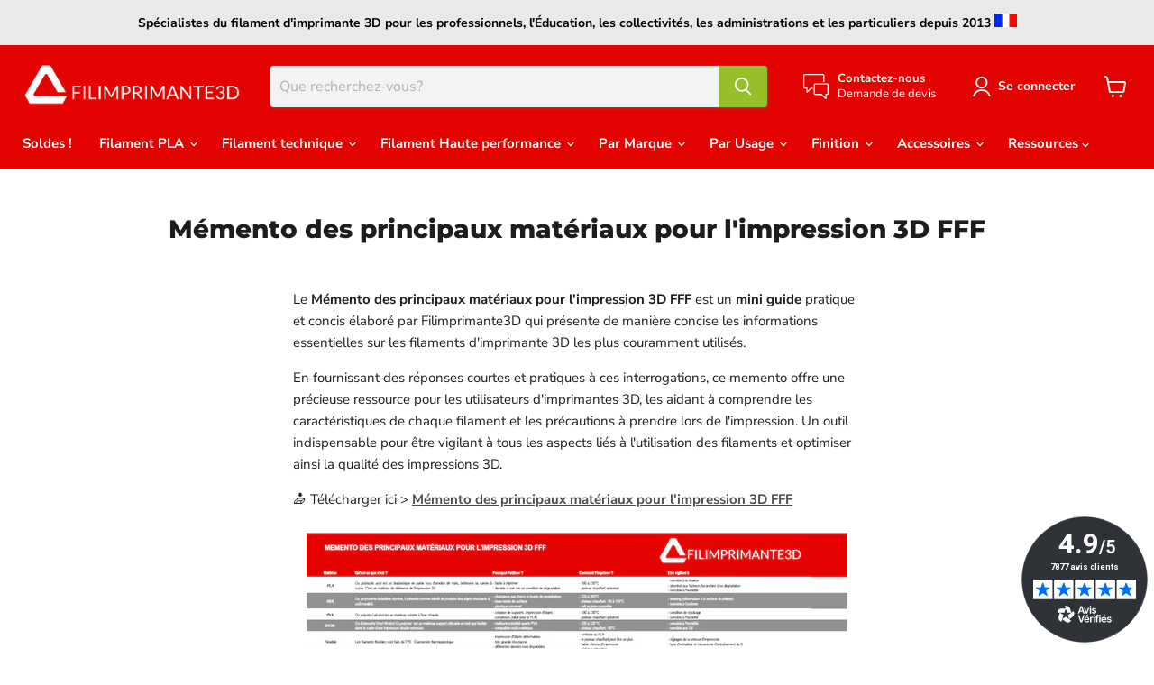

--- FILE ---
content_type: text/html; charset=utf-8
request_url: https://www.filimprimante3d.fr/pages/memento-des-principaux-materiaux-pour-limpression-3d-fff
body_size: 28549
content:
<!doctype html>
<html class="no-js no-touch" lang="fr">
  <head>
  <meta name="google-site-verification" content="PUkJbxXnI39tzJiCcH6jkw7H483Z1Q9WOqbNdYes8Lo" />  
<script>
window.dataLayer = window.dataLayer || [];
</script>
<!-- Google Tag Manager -->
<script>(function(w,d,s,l,i){w[l]=w[l]||[];w[l].push({'gtm.start':
new Date().getTime(),event:'gtm.js'});var f=d.getElementsByTagName(s)[0],
j=d.createElement(s),dl=l!='dataLayer'?'&l='+l:'';j.async=true;j.src=
'https://www.googletagmanager.com/gtm.js?id='+i+dl;f.parentNode.insertBefore(j,f);
})(window,document,'script','dataLayer','GTM-WKSDFVC');</script>
<!-- End Google Tag Manager -->  
    
  <script>
    window.Store = window.Store || {};
    window.Store.id = 66467856648;
  </script>
    <meta charset="utf-8">
    <meta http-equiv="x-ua-compatible" content="IE=edge">

    <link rel="preconnect" href="https://cdn.shopify.com">
    <link rel="preconnect" href="https://fonts.shopifycdn.com">
    <link rel="preconnect" href="https://v.shopify.com">
    <link rel="preconnect" href="https://cdn.shopifycloud.com">

    <title>Mémento des principaux matériaux pour l&#39;impression 3D FFF — Filimprimante3D</title>

    
      <meta name="description" content="Le Mémento de Filimprimante3D résume les infos clés sur les filaments 3D pour imprimante 3D, offrant un guide pratique et concis sur les matériaux principaux.">
    

    
  <link rel="shortcut icon" href="//www.filimprimante3d.fr/cdn/shop/files/favicon_c885b939-80a1-40cd-8659-bb0b5a4ce176_32x32.png?v=1676472509" type="image/png">


    
      <link rel="canonical" href="https://www.filimprimante3d.fr/pages/memento-des-principaux-materiaux-pour-limpression-3d-fff" />
    

    <meta name="viewport" content="width=device-width">

    
    















<meta property="og:site_name" content="Filimprimante3D">
<meta property="og:url" content="https://www.filimprimante3d.fr/pages/memento-des-principaux-materiaux-pour-limpression-3d-fff">
<meta property="og:title" content="Mémento des principaux matériaux pour l&#39;impression 3D FFF">
<meta property="og:type" content="website">
<meta property="og:description" content="Le Mémento de Filimprimante3D résume les infos clés sur les filaments 3D pour imprimante 3D, offrant un guide pratique et concis sur les matériaux principaux.">













  <meta name="twitter:site" content="@3DFilimprimante">








<meta name="twitter:title" content="Mémento des principaux matériaux pour l&#39;impression 3D FFF">
<meta name="twitter:description" content="Le Mémento de Filimprimante3D résume les infos clés sur les filaments 3D pour imprimante 3D, offrant un guide pratique et concis sur les matériaux principaux.">





    <link rel="preload" href="//www.filimprimante3d.fr/cdn/fonts/nunito_sans/nunitosans_n7.25d963ed46da26098ebeab731e90d8802d989fa5.woff2" as="font" crossorigin="anonymous">
    <link rel="preload" as="style" href="//www.filimprimante3d.fr/cdn/shop/t/29/assets/theme.css?v=93933559357134943761769007118">

    <script>window.performance && window.performance.mark && window.performance.mark('shopify.content_for_header.start');</script><meta id="shopify-digital-wallet" name="shopify-digital-wallet" content="/66467856648/digital_wallets/dialog">
<script async="async" src="/checkouts/internal/preloads.js?locale=fr-FR"></script>
<script id="shopify-features" type="application/json">{"accessToken":"0155515d36349c60866cc1b304aa1385","betas":["rich-media-storefront-analytics"],"domain":"www.filimprimante3d.fr","predictiveSearch":true,"shopId":66467856648,"locale":"fr"}</script>
<script>var Shopify = Shopify || {};
Shopify.shop = "503255-2.myshopify.com";
Shopify.locale = "fr";
Shopify.currency = {"active":"EUR","rate":"1.0"};
Shopify.country = "FR";
Shopify.theme = {"name":"05052023","id":143268675848,"schema_name":"Empire","schema_version":"8.1.0","theme_store_id":null,"role":"main"};
Shopify.theme.handle = "null";
Shopify.theme.style = {"id":null,"handle":null};
Shopify.cdnHost = "www.filimprimante3d.fr/cdn";
Shopify.routes = Shopify.routes || {};
Shopify.routes.root = "/";</script>
<script type="module">!function(o){(o.Shopify=o.Shopify||{}).modules=!0}(window);</script>
<script>!function(o){function n(){var o=[];function n(){o.push(Array.prototype.slice.apply(arguments))}return n.q=o,n}var t=o.Shopify=o.Shopify||{};t.loadFeatures=n(),t.autoloadFeatures=n()}(window);</script>
<script id="shop-js-analytics" type="application/json">{"pageType":"page"}</script>
<script defer="defer" async type="module" src="//www.filimprimante3d.fr/cdn/shopifycloud/shop-js/modules/v2/client.init-shop-cart-sync_CfnabTz1.fr.esm.js"></script>
<script defer="defer" async type="module" src="//www.filimprimante3d.fr/cdn/shopifycloud/shop-js/modules/v2/chunk.common_1HJ87NEU.esm.js"></script>
<script defer="defer" async type="module" src="//www.filimprimante3d.fr/cdn/shopifycloud/shop-js/modules/v2/chunk.modal_BHK_cQfO.esm.js"></script>
<script type="module">
  await import("//www.filimprimante3d.fr/cdn/shopifycloud/shop-js/modules/v2/client.init-shop-cart-sync_CfnabTz1.fr.esm.js");
await import("//www.filimprimante3d.fr/cdn/shopifycloud/shop-js/modules/v2/chunk.common_1HJ87NEU.esm.js");
await import("//www.filimprimante3d.fr/cdn/shopifycloud/shop-js/modules/v2/chunk.modal_BHK_cQfO.esm.js");

  window.Shopify.SignInWithShop?.initShopCartSync?.({"fedCMEnabled":true,"windoidEnabled":true});

</script>
<script id="__st">var __st={"a":66467856648,"offset":3600,"reqid":"7b3f3d90-3f8b-45b3-ad3a-01b115a6aaca-1769683442","pageurl":"www.filimprimante3d.fr\/pages\/memento-des-principaux-materiaux-pour-limpression-3d-fff","s":"pages-117600944392","u":"02f5b61bde6b","p":"page","rtyp":"page","rid":117600944392};</script>
<script>window.ShopifyPaypalV4VisibilityTracking = true;</script>
<script id="captcha-bootstrap">!function(){'use strict';const t='contact',e='account',n='new_comment',o=[[t,t],['blogs',n],['comments',n],[t,'customer']],c=[[e,'customer_login'],[e,'guest_login'],[e,'recover_customer_password'],[e,'create_customer']],r=t=>t.map((([t,e])=>`form[action*='/${t}']:not([data-nocaptcha='true']) input[name='form_type'][value='${e}']`)).join(','),a=t=>()=>t?[...document.querySelectorAll(t)].map((t=>t.form)):[];function s(){const t=[...o],e=r(t);return a(e)}const i='password',u='form_key',d=['recaptcha-v3-token','g-recaptcha-response','h-captcha-response',i],f=()=>{try{return window.sessionStorage}catch{return}},m='__shopify_v',_=t=>t.elements[u];function p(t,e,n=!1){try{const o=window.sessionStorage,c=JSON.parse(o.getItem(e)),{data:r}=function(t){const{data:e,action:n}=t;return t[m]||n?{data:e,action:n}:{data:t,action:n}}(c);for(const[e,n]of Object.entries(r))t.elements[e]&&(t.elements[e].value=n);n&&o.removeItem(e)}catch(o){console.error('form repopulation failed',{error:o})}}const l='form_type',E='cptcha';function T(t){t.dataset[E]=!0}const w=window,h=w.document,L='Shopify',v='ce_forms',y='captcha';let A=!1;((t,e)=>{const n=(g='f06e6c50-85a8-45c8-87d0-21a2b65856fe',I='https://cdn.shopify.com/shopifycloud/storefront-forms-hcaptcha/ce_storefront_forms_captcha_hcaptcha.v1.5.2.iife.js',D={infoText:'Protégé par hCaptcha',privacyText:'Confidentialité',termsText:'Conditions'},(t,e,n)=>{const o=w[L][v],c=o.bindForm;if(c)return c(t,g,e,D).then(n);var r;o.q.push([[t,g,e,D],n]),r=I,A||(h.body.append(Object.assign(h.createElement('script'),{id:'captcha-provider',async:!0,src:r})),A=!0)});var g,I,D;w[L]=w[L]||{},w[L][v]=w[L][v]||{},w[L][v].q=[],w[L][y]=w[L][y]||{},w[L][y].protect=function(t,e){n(t,void 0,e),T(t)},Object.freeze(w[L][y]),function(t,e,n,w,h,L){const[v,y,A,g]=function(t,e,n){const i=e?o:[],u=t?c:[],d=[...i,...u],f=r(d),m=r(i),_=r(d.filter((([t,e])=>n.includes(e))));return[a(f),a(m),a(_),s()]}(w,h,L),I=t=>{const e=t.target;return e instanceof HTMLFormElement?e:e&&e.form},D=t=>v().includes(t);t.addEventListener('submit',(t=>{const e=I(t);if(!e)return;const n=D(e)&&!e.dataset.hcaptchaBound&&!e.dataset.recaptchaBound,o=_(e),c=g().includes(e)&&(!o||!o.value);(n||c)&&t.preventDefault(),c&&!n&&(function(t){try{if(!f())return;!function(t){const e=f();if(!e)return;const n=_(t);if(!n)return;const o=n.value;o&&e.removeItem(o)}(t);const e=Array.from(Array(32),(()=>Math.random().toString(36)[2])).join('');!function(t,e){_(t)||t.append(Object.assign(document.createElement('input'),{type:'hidden',name:u})),t.elements[u].value=e}(t,e),function(t,e){const n=f();if(!n)return;const o=[...t.querySelectorAll(`input[type='${i}']`)].map((({name:t})=>t)),c=[...d,...o],r={};for(const[a,s]of new FormData(t).entries())c.includes(a)||(r[a]=s);n.setItem(e,JSON.stringify({[m]:1,action:t.action,data:r}))}(t,e)}catch(e){console.error('failed to persist form',e)}}(e),e.submit())}));const S=(t,e)=>{t&&!t.dataset[E]&&(n(t,e.some((e=>e===t))),T(t))};for(const o of['focusin','change'])t.addEventListener(o,(t=>{const e=I(t);D(e)&&S(e,y())}));const B=e.get('form_key'),M=e.get(l),P=B&&M;t.addEventListener('DOMContentLoaded',(()=>{const t=y();if(P)for(const e of t)e.elements[l].value===M&&p(e,B);[...new Set([...A(),...v().filter((t=>'true'===t.dataset.shopifyCaptcha))])].forEach((e=>S(e,t)))}))}(h,new URLSearchParams(w.location.search),n,t,e,['guest_login'])})(!0,!0)}();</script>
<script integrity="sha256-4kQ18oKyAcykRKYeNunJcIwy7WH5gtpwJnB7kiuLZ1E=" data-source-attribution="shopify.loadfeatures" defer="defer" src="//www.filimprimante3d.fr/cdn/shopifycloud/storefront/assets/storefront/load_feature-a0a9edcb.js" crossorigin="anonymous"></script>
<script data-source-attribution="shopify.dynamic_checkout.dynamic.init">var Shopify=Shopify||{};Shopify.PaymentButton=Shopify.PaymentButton||{isStorefrontPortableWallets:!0,init:function(){window.Shopify.PaymentButton.init=function(){};var t=document.createElement("script");t.src="https://www.filimprimante3d.fr/cdn/shopifycloud/portable-wallets/latest/portable-wallets.fr.js",t.type="module",document.head.appendChild(t)}};
</script>
<script data-source-attribution="shopify.dynamic_checkout.buyer_consent">
  function portableWalletsHideBuyerConsent(e){var t=document.getElementById("shopify-buyer-consent"),n=document.getElementById("shopify-subscription-policy-button");t&&n&&(t.classList.add("hidden"),t.setAttribute("aria-hidden","true"),n.removeEventListener("click",e))}function portableWalletsShowBuyerConsent(e){var t=document.getElementById("shopify-buyer-consent"),n=document.getElementById("shopify-subscription-policy-button");t&&n&&(t.classList.remove("hidden"),t.removeAttribute("aria-hidden"),n.addEventListener("click",e))}window.Shopify?.PaymentButton&&(window.Shopify.PaymentButton.hideBuyerConsent=portableWalletsHideBuyerConsent,window.Shopify.PaymentButton.showBuyerConsent=portableWalletsShowBuyerConsent);
</script>
<script data-source-attribution="shopify.dynamic_checkout.cart.bootstrap">document.addEventListener("DOMContentLoaded",(function(){function t(){return document.querySelector("shopify-accelerated-checkout-cart, shopify-accelerated-checkout")}if(t())Shopify.PaymentButton.init();else{new MutationObserver((function(e,n){t()&&(Shopify.PaymentButton.init(),n.disconnect())})).observe(document.body,{childList:!0,subtree:!0})}}));
</script>

<script>window.performance && window.performance.mark && window.performance.mark('shopify.content_for_header.end');</script>

    <link href="//www.filimprimante3d.fr/cdn/shop/t/29/assets/theme.css?v=93933559357134943761769007118" rel="stylesheet" type="text/css" media="all" />

    
    <script>
      window.Theme = window.Theme || {};
      window.Theme.version = '8.1.0';
      window.Theme.name = 'Empire';
      window.Theme.routes = {
        "root_url": "/",
        "account_url": "/account",
        "account_login_url": "/account/login",
        "account_logout_url": "/account/logout",
        "account_register_url": "/account/register",
        "account_addresses_url": "/account/addresses",
        "collections_url": "/collections",
        "all_products_collection_url": "/collections/all",
        "search_url": "/search",
        "cart_url": "/cart",
        "cart_add_url": "/cart/add",
        "cart_change_url": "/cart/change",
        "cart_clear_url": "/cart/clear",
        "product_recommendations_url": "/recommendations/products",
      };
    </script>
    

  

  <script async charset="utf-8" src="https://widgets.rr.skeepers.io/generated/c69b5a2f-329e-f624-51a4-c423f844b90e/c4903caf-d22a-4218-a451-0b7ed5cb75a4.js"></script>
<!-- BEGIN app block: shopify://apps/doofinder-search-discovery/blocks/doofinder-script/1abc6bc6-ff36-4a37-9034-effae4a47cf6 -->
  <script>
    (function(w, k) {w[k] = window[k] || function () { (window[k].q = window[k].q || []).push(arguments) }})(window, "doofinderApp")
    var dfKvCustomerEmail = "";

    doofinderApp("config", "currency", Shopify.currency.active);
    doofinderApp("config", "language", Shopify.locale);
    var context = Shopify.country;
    
    doofinderApp("config", "priceName", context);
    localStorage.setItem("shopify-language", Shopify.locale);

    doofinderApp("init", "layer", {
      params:{
        "":{
          exclude: {
            not_published_in: [context]
          }
        },
        "product":{
          exclude: {
            not_published_in: [context]
          }
        }
      }
    });
  </script>

  <script src="https://eu1-config.doofinder.com/2.x/2285b791-d68c-4bad-884f-008fee7622c5.js" async></script>



<!-- END app block --><!-- BEGIN app block: shopify://apps/sa-seo-json-ld-schema-markup/blocks/app-block/37ee5ad2-cfad-447c-baa2-5e5655331437 --><!-- sofast_app_code -->








<!-- BEGIN app snippet: webpage -->





<script type="application/ld+json" class="sofastSchema">
  {"@context":"https://schema.org","@type":"WebPage","url":"https://www.filimprimante3d.fr/pages/memento-des-principaux-materiaux-pour-limpression-3d-fff","name":"Mémento des principaux matériaux pour l&#39;impression 3D FFF","description":"Le Mémento de Filimprimante3D résume les infos clés sur les filaments 3D pour imprimante 3D, offrant un guide pratique et concis sur les matériaux principaux.","publisher":{"@type":"Organization","name":"Filimprimante3D"}}
</script>
<!-- END app snippet -->


<!-- BEGIN app snippet: localbusiness -->





<script type="application/ld+json" class="sofastSchema">
  {"@context": "https://schema.org","@type": "Store","name":"Filimprimante3D","image": [],"address": {"@type": "PostalAddress"}}
</script>
<!-- END app snippet -->



<!-- BEGIN app snippet: breadcrumblist --><script type="application/ld+json" class="sofastSchema">{"@context": "https://schema.org","@type": "BreadcrumbList","itemListElement":[{"@type": "ListItem","position": 1,"name": "Filimprimante3D","item": "https://www.filimprimante3d.fr"},{"@type": "ListItem","position": 2,"name": "Mémento des principaux matériaux pour l&#39;impression 3D FFF","item": "https://www.filimprimante3d.fr/pages/memento-des-principaux-materiaux-pour-limpression-3d-fff"}]}</script>
<!-- END app snippet -->
<!-- BEGIN app snippet: customschema --><!-- END app snippet -->




<!-- end sofast_app_code -->

<!-- END app block --><link href="https://monorail-edge.shopifysvc.com" rel="dns-prefetch">
<script>(function(){if ("sendBeacon" in navigator && "performance" in window) {try {var session_token_from_headers = performance.getEntriesByType('navigation')[0].serverTiming.find(x => x.name == '_s').description;} catch {var session_token_from_headers = undefined;}var session_cookie_matches = document.cookie.match(/_shopify_s=([^;]*)/);var session_token_from_cookie = session_cookie_matches && session_cookie_matches.length === 2 ? session_cookie_matches[1] : "";var session_token = session_token_from_headers || session_token_from_cookie || "";function handle_abandonment_event(e) {var entries = performance.getEntries().filter(function(entry) {return /monorail-edge.shopifysvc.com/.test(entry.name);});if (!window.abandonment_tracked && entries.length === 0) {window.abandonment_tracked = true;var currentMs = Date.now();var navigation_start = performance.timing.navigationStart;var payload = {shop_id: 66467856648,url: window.location.href,navigation_start,duration: currentMs - navigation_start,session_token,page_type: "page"};window.navigator.sendBeacon("https://monorail-edge.shopifysvc.com/v1/produce", JSON.stringify({schema_id: "online_store_buyer_site_abandonment/1.1",payload: payload,metadata: {event_created_at_ms: currentMs,event_sent_at_ms: currentMs}}));}}window.addEventListener('pagehide', handle_abandonment_event);}}());</script>
<script id="web-pixels-manager-setup">(function e(e,d,r,n,o){if(void 0===o&&(o={}),!Boolean(null===(a=null===(i=window.Shopify)||void 0===i?void 0:i.analytics)||void 0===a?void 0:a.replayQueue)){var i,a;window.Shopify=window.Shopify||{};var t=window.Shopify;t.analytics=t.analytics||{};var s=t.analytics;s.replayQueue=[],s.publish=function(e,d,r){return s.replayQueue.push([e,d,r]),!0};try{self.performance.mark("wpm:start")}catch(e){}var l=function(){var e={modern:/Edge?\/(1{2}[4-9]|1[2-9]\d|[2-9]\d{2}|\d{4,})\.\d+(\.\d+|)|Firefox\/(1{2}[4-9]|1[2-9]\d|[2-9]\d{2}|\d{4,})\.\d+(\.\d+|)|Chrom(ium|e)\/(9{2}|\d{3,})\.\d+(\.\d+|)|(Maci|X1{2}).+ Version\/(15\.\d+|(1[6-9]|[2-9]\d|\d{3,})\.\d+)([,.]\d+|)( \(\w+\)|)( Mobile\/\w+|) Safari\/|Chrome.+OPR\/(9{2}|\d{3,})\.\d+\.\d+|(CPU[ +]OS|iPhone[ +]OS|CPU[ +]iPhone|CPU IPhone OS|CPU iPad OS)[ +]+(15[._]\d+|(1[6-9]|[2-9]\d|\d{3,})[._]\d+)([._]\d+|)|Android:?[ /-](13[3-9]|1[4-9]\d|[2-9]\d{2}|\d{4,})(\.\d+|)(\.\d+|)|Android.+Firefox\/(13[5-9]|1[4-9]\d|[2-9]\d{2}|\d{4,})\.\d+(\.\d+|)|Android.+Chrom(ium|e)\/(13[3-9]|1[4-9]\d|[2-9]\d{2}|\d{4,})\.\d+(\.\d+|)|SamsungBrowser\/([2-9]\d|\d{3,})\.\d+/,legacy:/Edge?\/(1[6-9]|[2-9]\d|\d{3,})\.\d+(\.\d+|)|Firefox\/(5[4-9]|[6-9]\d|\d{3,})\.\d+(\.\d+|)|Chrom(ium|e)\/(5[1-9]|[6-9]\d|\d{3,})\.\d+(\.\d+|)([\d.]+$|.*Safari\/(?![\d.]+ Edge\/[\d.]+$))|(Maci|X1{2}).+ Version\/(10\.\d+|(1[1-9]|[2-9]\d|\d{3,})\.\d+)([,.]\d+|)( \(\w+\)|)( Mobile\/\w+|) Safari\/|Chrome.+OPR\/(3[89]|[4-9]\d|\d{3,})\.\d+\.\d+|(CPU[ +]OS|iPhone[ +]OS|CPU[ +]iPhone|CPU IPhone OS|CPU iPad OS)[ +]+(10[._]\d+|(1[1-9]|[2-9]\d|\d{3,})[._]\d+)([._]\d+|)|Android:?[ /-](13[3-9]|1[4-9]\d|[2-9]\d{2}|\d{4,})(\.\d+|)(\.\d+|)|Mobile Safari.+OPR\/([89]\d|\d{3,})\.\d+\.\d+|Android.+Firefox\/(13[5-9]|1[4-9]\d|[2-9]\d{2}|\d{4,})\.\d+(\.\d+|)|Android.+Chrom(ium|e)\/(13[3-9]|1[4-9]\d|[2-9]\d{2}|\d{4,})\.\d+(\.\d+|)|Android.+(UC? ?Browser|UCWEB|U3)[ /]?(15\.([5-9]|\d{2,})|(1[6-9]|[2-9]\d|\d{3,})\.\d+)\.\d+|SamsungBrowser\/(5\.\d+|([6-9]|\d{2,})\.\d+)|Android.+MQ{2}Browser\/(14(\.(9|\d{2,})|)|(1[5-9]|[2-9]\d|\d{3,})(\.\d+|))(\.\d+|)|K[Aa][Ii]OS\/(3\.\d+|([4-9]|\d{2,})\.\d+)(\.\d+|)/},d=e.modern,r=e.legacy,n=navigator.userAgent;return n.match(d)?"modern":n.match(r)?"legacy":"unknown"}(),u="modern"===l?"modern":"legacy",c=(null!=n?n:{modern:"",legacy:""})[u],f=function(e){return[e.baseUrl,"/wpm","/b",e.hashVersion,"modern"===e.buildTarget?"m":"l",".js"].join("")}({baseUrl:d,hashVersion:r,buildTarget:u}),m=function(e){var d=e.version,r=e.bundleTarget,n=e.surface,o=e.pageUrl,i=e.monorailEndpoint;return{emit:function(e){var a=e.status,t=e.errorMsg,s=(new Date).getTime(),l=JSON.stringify({metadata:{event_sent_at_ms:s},events:[{schema_id:"web_pixels_manager_load/3.1",payload:{version:d,bundle_target:r,page_url:o,status:a,surface:n,error_msg:t},metadata:{event_created_at_ms:s}}]});if(!i)return console&&console.warn&&console.warn("[Web Pixels Manager] No Monorail endpoint provided, skipping logging."),!1;try{return self.navigator.sendBeacon.bind(self.navigator)(i,l)}catch(e){}var u=new XMLHttpRequest;try{return u.open("POST",i,!0),u.setRequestHeader("Content-Type","text/plain"),u.send(l),!0}catch(e){return console&&console.warn&&console.warn("[Web Pixels Manager] Got an unhandled error while logging to Monorail."),!1}}}}({version:r,bundleTarget:l,surface:e.surface,pageUrl:self.location.href,monorailEndpoint:e.monorailEndpoint});try{o.browserTarget=l,function(e){var d=e.src,r=e.async,n=void 0===r||r,o=e.onload,i=e.onerror,a=e.sri,t=e.scriptDataAttributes,s=void 0===t?{}:t,l=document.createElement("script"),u=document.querySelector("head"),c=document.querySelector("body");if(l.async=n,l.src=d,a&&(l.integrity=a,l.crossOrigin="anonymous"),s)for(var f in s)if(Object.prototype.hasOwnProperty.call(s,f))try{l.dataset[f]=s[f]}catch(e){}if(o&&l.addEventListener("load",o),i&&l.addEventListener("error",i),u)u.appendChild(l);else{if(!c)throw new Error("Did not find a head or body element to append the script");c.appendChild(l)}}({src:f,async:!0,onload:function(){if(!function(){var e,d;return Boolean(null===(d=null===(e=window.Shopify)||void 0===e?void 0:e.analytics)||void 0===d?void 0:d.initialized)}()){var d=window.webPixelsManager.init(e)||void 0;if(d){var r=window.Shopify.analytics;r.replayQueue.forEach((function(e){var r=e[0],n=e[1],o=e[2];d.publishCustomEvent(r,n,o)})),r.replayQueue=[],r.publish=d.publishCustomEvent,r.visitor=d.visitor,r.initialized=!0}}},onerror:function(){return m.emit({status:"failed",errorMsg:"".concat(f," has failed to load")})},sri:function(e){var d=/^sha384-[A-Za-z0-9+/=]+$/;return"string"==typeof e&&d.test(e)}(c)?c:"",scriptDataAttributes:o}),m.emit({status:"loading"})}catch(e){m.emit({status:"failed",errorMsg:(null==e?void 0:e.message)||"Unknown error"})}}})({shopId: 66467856648,storefrontBaseUrl: "https://www.filimprimante3d.fr",extensionsBaseUrl: "https://extensions.shopifycdn.com/cdn/shopifycloud/web-pixels-manager",monorailEndpoint: "https://monorail-edge.shopifysvc.com/unstable/produce_batch",surface: "storefront-renderer",enabledBetaFlags: ["2dca8a86"],webPixelsConfigList: [{"id":"3398205704","configuration":"{\"installation_id\":\"2285b791-d68c-4bad-884f-008fee7622c5\",\"region\":\"eu1\"}","eventPayloadVersion":"v1","runtimeContext":"STRICT","scriptVersion":"2061f8ea39b7d2e31c8b851469aba871","type":"APP","apiClientId":199361,"privacyPurposes":["ANALYTICS","MARKETING","SALE_OF_DATA"],"dataSharingAdjustments":{"protectedCustomerApprovalScopes":["read_customer_personal_data"]}},{"id":"shopify-app-pixel","configuration":"{}","eventPayloadVersion":"v1","runtimeContext":"STRICT","scriptVersion":"0450","apiClientId":"shopify-pixel","type":"APP","privacyPurposes":["ANALYTICS","MARKETING"]},{"id":"shopify-custom-pixel","eventPayloadVersion":"v1","runtimeContext":"LAX","scriptVersion":"0450","apiClientId":"shopify-pixel","type":"CUSTOM","privacyPurposes":["ANALYTICS","MARKETING"]}],isMerchantRequest: false,initData: {"shop":{"name":"Filimprimante3D","paymentSettings":{"currencyCode":"EUR"},"myshopifyDomain":"503255-2.myshopify.com","countryCode":"FR","storefrontUrl":"https:\/\/www.filimprimante3d.fr"},"customer":null,"cart":null,"checkout":null,"productVariants":[],"purchasingCompany":null},},"https://www.filimprimante3d.fr/cdn","1d2a099fw23dfb22ep557258f5m7a2edbae",{"modern":"","legacy":""},{"shopId":"66467856648","storefrontBaseUrl":"https:\/\/www.filimprimante3d.fr","extensionBaseUrl":"https:\/\/extensions.shopifycdn.com\/cdn\/shopifycloud\/web-pixels-manager","surface":"storefront-renderer","enabledBetaFlags":"[\"2dca8a86\"]","isMerchantRequest":"false","hashVersion":"1d2a099fw23dfb22ep557258f5m7a2edbae","publish":"custom","events":"[[\"page_viewed\",{}]]"});</script><script>
  window.ShopifyAnalytics = window.ShopifyAnalytics || {};
  window.ShopifyAnalytics.meta = window.ShopifyAnalytics.meta || {};
  window.ShopifyAnalytics.meta.currency = 'EUR';
  var meta = {"page":{"pageType":"page","resourceType":"page","resourceId":117600944392,"requestId":"7b3f3d90-3f8b-45b3-ad3a-01b115a6aaca-1769683442"}};
  for (var attr in meta) {
    window.ShopifyAnalytics.meta[attr] = meta[attr];
  }
</script>
<script class="analytics">
  (function () {
    var customDocumentWrite = function(content) {
      var jquery = null;

      if (window.jQuery) {
        jquery = window.jQuery;
      } else if (window.Checkout && window.Checkout.$) {
        jquery = window.Checkout.$;
      }

      if (jquery) {
        jquery('body').append(content);
      }
    };

    var hasLoggedConversion = function(token) {
      if (token) {
        return document.cookie.indexOf('loggedConversion=' + token) !== -1;
      }
      return false;
    }

    var setCookieIfConversion = function(token) {
      if (token) {
        var twoMonthsFromNow = new Date(Date.now());
        twoMonthsFromNow.setMonth(twoMonthsFromNow.getMonth() + 2);

        document.cookie = 'loggedConversion=' + token + '; expires=' + twoMonthsFromNow;
      }
    }

    var trekkie = window.ShopifyAnalytics.lib = window.trekkie = window.trekkie || [];
    if (trekkie.integrations) {
      return;
    }
    trekkie.methods = [
      'identify',
      'page',
      'ready',
      'track',
      'trackForm',
      'trackLink'
    ];
    trekkie.factory = function(method) {
      return function() {
        var args = Array.prototype.slice.call(arguments);
        args.unshift(method);
        trekkie.push(args);
        return trekkie;
      };
    };
    for (var i = 0; i < trekkie.methods.length; i++) {
      var key = trekkie.methods[i];
      trekkie[key] = trekkie.factory(key);
    }
    trekkie.load = function(config) {
      trekkie.config = config || {};
      trekkie.config.initialDocumentCookie = document.cookie;
      var first = document.getElementsByTagName('script')[0];
      var script = document.createElement('script');
      script.type = 'text/javascript';
      script.onerror = function(e) {
        var scriptFallback = document.createElement('script');
        scriptFallback.type = 'text/javascript';
        scriptFallback.onerror = function(error) {
                var Monorail = {
      produce: function produce(monorailDomain, schemaId, payload) {
        var currentMs = new Date().getTime();
        var event = {
          schema_id: schemaId,
          payload: payload,
          metadata: {
            event_created_at_ms: currentMs,
            event_sent_at_ms: currentMs
          }
        };
        return Monorail.sendRequest("https://" + monorailDomain + "/v1/produce", JSON.stringify(event));
      },
      sendRequest: function sendRequest(endpointUrl, payload) {
        // Try the sendBeacon API
        if (window && window.navigator && typeof window.navigator.sendBeacon === 'function' && typeof window.Blob === 'function' && !Monorail.isIos12()) {
          var blobData = new window.Blob([payload], {
            type: 'text/plain'
          });

          if (window.navigator.sendBeacon(endpointUrl, blobData)) {
            return true;
          } // sendBeacon was not successful

        } // XHR beacon

        var xhr = new XMLHttpRequest();

        try {
          xhr.open('POST', endpointUrl);
          xhr.setRequestHeader('Content-Type', 'text/plain');
          xhr.send(payload);
        } catch (e) {
          console.log(e);
        }

        return false;
      },
      isIos12: function isIos12() {
        return window.navigator.userAgent.lastIndexOf('iPhone; CPU iPhone OS 12_') !== -1 || window.navigator.userAgent.lastIndexOf('iPad; CPU OS 12_') !== -1;
      }
    };
    Monorail.produce('monorail-edge.shopifysvc.com',
      'trekkie_storefront_load_errors/1.1',
      {shop_id: 66467856648,
      theme_id: 143268675848,
      app_name: "storefront",
      context_url: window.location.href,
      source_url: "//www.filimprimante3d.fr/cdn/s/trekkie.storefront.a804e9514e4efded663580eddd6991fcc12b5451.min.js"});

        };
        scriptFallback.async = true;
        scriptFallback.src = '//www.filimprimante3d.fr/cdn/s/trekkie.storefront.a804e9514e4efded663580eddd6991fcc12b5451.min.js';
        first.parentNode.insertBefore(scriptFallback, first);
      };
      script.async = true;
      script.src = '//www.filimprimante3d.fr/cdn/s/trekkie.storefront.a804e9514e4efded663580eddd6991fcc12b5451.min.js';
      first.parentNode.insertBefore(script, first);
    };
    trekkie.load(
      {"Trekkie":{"appName":"storefront","development":false,"defaultAttributes":{"shopId":66467856648,"isMerchantRequest":null,"themeId":143268675848,"themeCityHash":"13071286313098525245","contentLanguage":"fr","currency":"EUR","eventMetadataId":"00dc626a-e338-43b9-8812-846b2401ea30"},"isServerSideCookieWritingEnabled":true,"monorailRegion":"shop_domain","enabledBetaFlags":["65f19447","b5387b81"]},"Session Attribution":{},"S2S":{"facebookCapiEnabled":false,"source":"trekkie-storefront-renderer","apiClientId":580111}}
    );

    var loaded = false;
    trekkie.ready(function() {
      if (loaded) return;
      loaded = true;

      window.ShopifyAnalytics.lib = window.trekkie;

      var originalDocumentWrite = document.write;
      document.write = customDocumentWrite;
      try { window.ShopifyAnalytics.merchantGoogleAnalytics.call(this); } catch(error) {};
      document.write = originalDocumentWrite;

      window.ShopifyAnalytics.lib.page(null,{"pageType":"page","resourceType":"page","resourceId":117600944392,"requestId":"7b3f3d90-3f8b-45b3-ad3a-01b115a6aaca-1769683442","shopifyEmitted":true});

      var match = window.location.pathname.match(/checkouts\/(.+)\/(thank_you|post_purchase)/)
      var token = match? match[1]: undefined;
      if (!hasLoggedConversion(token)) {
        setCookieIfConversion(token);
        
      }
    });


        var eventsListenerScript = document.createElement('script');
        eventsListenerScript.async = true;
        eventsListenerScript.src = "//www.filimprimante3d.fr/cdn/shopifycloud/storefront/assets/shop_events_listener-3da45d37.js";
        document.getElementsByTagName('head')[0].appendChild(eventsListenerScript);

})();</script>
<script
  defer
  src="https://www.filimprimante3d.fr/cdn/shopifycloud/perf-kit/shopify-perf-kit-3.1.0.min.js"
  data-application="storefront-renderer"
  data-shop-id="66467856648"
  data-render-region="gcp-us-east1"
  data-page-type="page"
  data-theme-instance-id="143268675848"
  data-theme-name="Empire"
  data-theme-version="8.1.0"
  data-monorail-region="shop_domain"
  data-resource-timing-sampling-rate="10"
  data-shs="true"
  data-shs-beacon="true"
  data-shs-export-with-fetch="true"
  data-shs-logs-sample-rate="1"
  data-shs-beacon-endpoint="https://www.filimprimante3d.fr/api/collect"
></script>
</head>

  <body class="template-page" data-instant-allow-query-string >
    <div style="--background-color: #ffffff">
      


    </div>

    <script>
      document.documentElement.className=document.documentElement.className.replace(/\bno-js\b/,'js');
      if(window.Shopify&&window.Shopify.designMode)document.documentElement.className+=' in-theme-editor';
      if(('ontouchstart' in window)||window.DocumentTouch&&document instanceof DocumentTouch)document.documentElement.className=document.documentElement.className.replace(/\bno-touch\b/,'has-touch');
    </script>

    
    <svg
      class="icon-star-reference"
      aria-hidden="true"
      focusable="false"
      role="presentation"
      xmlns="http://www.w3.org/2000/svg" width="20" height="20" viewBox="3 3 17 17" fill="none"
    >
      <symbol id="icon-star">
        <rect class="icon-star-background" width="20" height="20" fill="currentColor"/>
        <path d="M10 3L12.163 7.60778L17 8.35121L13.5 11.9359L14.326 17L10 14.6078L5.674 17L6.5 11.9359L3 8.35121L7.837 7.60778L10 3Z" stroke="currentColor" stroke-width="2" stroke-linecap="round" stroke-linejoin="round" fill="none"/>
      </symbol>
      <clipPath id="icon-star-clip">
        <path d="M10 3L12.163 7.60778L17 8.35121L13.5 11.9359L14.326 17L10 14.6078L5.674 17L6.5 11.9359L3 8.35121L7.837 7.60778L10 3Z" stroke="currentColor" stroke-width="2" stroke-linecap="round" stroke-linejoin="round"/>
      </clipPath>
    </svg>
    


    <a class="skip-to-main" href="#site-main">Passer au contenu</a>

    <div id="shopify-section-static-announcement" class="shopify-section site-announcement"><script
  type="application/json"
  data-section-id="static-announcement"
  data-section-type="static-announcement">
</script>









  
    <div
      class="
        announcement-bar
        
      "
      style="
        color: #000000;
        background: #e9e9e9;
      ">
      

      
        <div class="announcement-bar-text">
          Spécialistes du filament d'imprimante 3D pour les professionnels, l'Éducation, les collectivités, les administrations et les particuliers depuis 2013

<img src="https://www.filimprimante3dmedia.fr/objets/theme/images/drapeau_francais.png" alt="drapeau francais" width="25" height="15">
        </div>
      

      <div class="announcement-bar-text-mobile">
        
          Spécialistes du filament d'imprimante 3D pour les professionnels, l'Éducation, les collectivités, les administrations et les particuliers depuis 2013

<img src="https://www.filimprimante3dmedia.fr/objets/theme/images/drapeau_francais.png" alt="drapeau francais" width="25" height="15">
        
      </div>
    </div>
  


</div>

    <div id="shopify-section-static-utility-bar" class="shopify-section"><style data-shopify>
  .utility-bar {
    background-color: #4d4d4d;
    border-bottom: 1px solid #ffffff;
  }

  .utility-bar .social-link,
  .utility-bar__menu-link {
    color: #ffffff;
  }

  .utility-bar .disclosure__toggle {
    --disclosure-toggle-text-color: #ffffff;
    --disclosure-toggle-background-color: #4d4d4d;
  }

  .utility-bar .disclosure__toggle:hover {
    --disclosure-toggle-text-color: #ffffff;
  }

  .utility-bar .social-link:hover,
  .utility-bar__menu-link:hover {
    color: #ffffff;
  }

  .utility-bar .disclosure__toggle::after {
    --disclosure-toggle-svg-color: #ffffff;
  }

  .utility-bar .disclosure__toggle:hover::after {
    --disclosure-toggle-svg-color: #ffffff;
  }
</style>

<script
  type="application/json"
  data-section-type="static-utility-bar"
  data-section-id="static-utility-bar"
  data-section-data
>
  {
    "settings": {
      "mobile_layout": "below"
    }
  }
</script>

</div>

    <header
      class="site-header site-header-nav--open"
      role="banner"
      data-site-header
    >
      <div id="shopify-section-static-header" class="shopify-section site-header-wrapper">


<script
  type="application/json"
  data-section-id="static-header"
  data-section-type="static-header"
  data-section-data>
  {
    "settings": {
      "sticky_header": true,
      "has_box_shadow": false,
      "live_search": {
        "enable": true,
        "enable_images": true,
        "enable_content": false,
        "money_format": "{{amount_with_comma_separator}} €",
        "show_mobile_search_bar": false,
        "context": {
          "view_all_results": "Afficher tous les résultats",
          "view_all_products": "Afficher tous les produits",
          "content_results": {
            "title": "Ressources",
            "no_results": "Aucun résultat."
          },
          "no_results_products": {
            "title": "Aucun produit pour « *terms* ».",
            "title_in_category": "Aucun produit pour «*terms*» dans *category*.",
            "message": "Navrés, nous n\u0026#39;avons trouvé aucune correspondance."
          }
        }
      }
    }
  }
</script>





<style data-shopify>
  .site-logo {
    max-width: 250px;
  }

  .site-logo-image {
    max-height: 100px;
  }
</style>

<div
  class="
    site-header-main
    
  "
  data-site-header-main
  data-site-header-sticky
  
    data-site-header-mobile-search-button
  
>
  <button class="site-header-menu-toggle" data-menu-toggle>
    <div class="site-header-menu-toggle--button" tabindex="-1">
      <span class="toggle-icon--bar toggle-icon--bar-top"></span>
      <span class="toggle-icon--bar toggle-icon--bar-middle"></span>
      <span class="toggle-icon--bar toggle-icon--bar-bottom"></span>
      <span class="visually-hidden">Menu</span>
    </div>
  </button>

  
    
    
      <button
        class="site-header-mobile-search-button"
        data-mobile-search-button
      >
        
      <div class="site-header-mobile-search-button--button" tabindex="-1">
        <svg
  aria-hidden="true"
  focusable="false"
  role="presentation"
  xmlns="http://www.w3.org/2000/svg"
  width="23"
  height="24"
  fill="none"
  viewBox="0 0 23 24"
>
  <path d="M21 21L15.5 15.5" stroke="currentColor" stroke-width="2" stroke-linecap="round"/>
  <circle cx="10" cy="9" r="8" stroke="currentColor" stroke-width="2"/>
</svg>

      </div>
    
      </button>
    
  

  <div
    class="
      site-header-main-content
      
        small-promo-enabled
      
    "
  >
    <div class="site-header-logo">
      <a
        class="site-logo"
        href="/">
        
          
          

          

  

  <img
    
      src="//www.filimprimante3d.fr/cdn/shop/files/logo_v2_1222x250.png?v=1680179734"
    
    alt=""

    
      data-rimg
      srcset="//www.filimprimante3d.fr/cdn/shop/files/logo_v2_1222x250.png?v=1680179734 1x, //www.filimprimante3d.fr/cdn/shop/files/logo_v2_2444x500.png?v=1680179734 2x, //www.filimprimante3d.fr/cdn/shop/files/logo_v2_3666x750.png?v=1680179734 3x, //www.filimprimante3d.fr/cdn/shop/files/logo_v2_4888x1000.png?v=1680179734 4x"
    

    class="site-logo-image"
    style="
        object-fit:cover;object-position:50.0% 50.0%;
      
"
    
  >




        
      </a>
    </div>

    





<div class="live-search" data-live-search><form
    class="
      live-search-form
      form-fields-inline
      
    "
    action="/search"
    method="get"
    role="search"
    aria-label="Product"
    data-live-search-form
  >
    <input type="hidden" name="type" value="product">
    <div class="form-field no-label"><input
        class="form-field-input live-search-form-field"
        type="text"
        name="q"
        aria-label="Rechercher"
        placeholder="Que recherchez-vous?"
        
        autocomplete="off"
        data-live-search-input>
      <button
        class="live-search-takeover-cancel"
        type="button"
        data-live-search-takeover-cancel>
        Annuler
      </button>

      <button
        class="live-search-button"
        type="submit"
        aria-label="Rechercher"
        data-live-search-submit
      >
        <span class="search-icon search-icon--inactive">
          <svg
  aria-hidden="true"
  focusable="false"
  role="presentation"
  xmlns="http://www.w3.org/2000/svg"
  width="23"
  height="24"
  fill="none"
  viewBox="0 0 23 24"
>
  <path d="M21 21L15.5 15.5" stroke="currentColor" stroke-width="2" stroke-linecap="round"/>
  <circle cx="10" cy="9" r="8" stroke="currentColor" stroke-width="2"/>
</svg>

        </span>
        <span class="search-icon search-icon--active">
          <svg
  aria-hidden="true"
  focusable="false"
  role="presentation"
  width="26"
  height="26"
  viewBox="0 0 26 26"
  xmlns="http://www.w3.org/2000/svg"
>
  <g fill-rule="nonzero" fill="currentColor">
    <path d="M13 26C5.82 26 0 20.18 0 13S5.82 0 13 0s13 5.82 13 13-5.82 13-13 13zm0-3.852a9.148 9.148 0 1 0 0-18.296 9.148 9.148 0 0 0 0 18.296z" opacity=".29"/><path d="M13 26c7.18 0 13-5.82 13-13a1.926 1.926 0 0 0-3.852 0A9.148 9.148 0 0 1 13 22.148 1.926 1.926 0 0 0 13 26z"/>
  </g>
</svg>
        </span>
      </button>
    </div>

    <div class="search-flydown" data-live-search-flydown>
      <div class="search-flydown--placeholder" data-live-search-placeholder>
        <div class="search-flydown--product-items">
          
            <a class="search-flydown--product search-flydown--product" href="#">
              
                <div class="search-flydown--product-image">
                  <svg class="placeholder--image placeholder--content-image" xmlns="http://www.w3.org/2000/svg" viewBox="0 0 525.5 525.5"><path d="M324.5 212.7H203c-1.6 0-2.8 1.3-2.8 2.8V308c0 1.6 1.3 2.8 2.8 2.8h121.6c1.6 0 2.8-1.3 2.8-2.8v-92.5c0-1.6-1.3-2.8-2.9-2.8zm1.1 95.3c0 .6-.5 1.1-1.1 1.1H203c-.6 0-1.1-.5-1.1-1.1v-92.5c0-.6.5-1.1 1.1-1.1h121.6c.6 0 1.1.5 1.1 1.1V308z"/><path d="M210.4 299.5H240v.1s.1 0 .2-.1h75.2v-76.2h-105v76.2zm1.8-7.2l20-20c1.6-1.6 3.8-2.5 6.1-2.5s4.5.9 6.1 2.5l1.5 1.5 16.8 16.8c-12.9 3.3-20.7 6.3-22.8 7.2h-27.7v-5.5zm101.5-10.1c-20.1 1.7-36.7 4.8-49.1 7.9l-16.9-16.9 26.3-26.3c1.6-1.6 3.8-2.5 6.1-2.5s4.5.9 6.1 2.5l27.5 27.5v7.8zm-68.9 15.5c9.7-3.5 33.9-10.9 68.9-13.8v13.8h-68.9zm68.9-72.7v46.8l-26.2-26.2c-1.9-1.9-4.5-3-7.3-3s-5.4 1.1-7.3 3l-26.3 26.3-.9-.9c-1.9-1.9-4.5-3-7.3-3s-5.4 1.1-7.3 3l-18.8 18.8V225h101.4z"/><path d="M232.8 254c4.6 0 8.3-3.7 8.3-8.3s-3.7-8.3-8.3-8.3-8.3 3.7-8.3 8.3 3.7 8.3 8.3 8.3zm0-14.9c3.6 0 6.6 2.9 6.6 6.6s-2.9 6.6-6.6 6.6-6.6-2.9-6.6-6.6 3-6.6 6.6-6.6z"/></svg>
                </div>
              

              <div class="search-flydown--product-text">
                <span class="search-flydown--product-title placeholder--content-text"></span>
                <span class="search-flydown--product-price placeholder--content-text"></span>
              </div>
            </a>
          
            <a class="search-flydown--product search-flydown--product" href="#">
              
                <div class="search-flydown--product-image">
                  <svg class="placeholder--image placeholder--content-image" xmlns="http://www.w3.org/2000/svg" viewBox="0 0 525.5 525.5"><path d="M324.5 212.7H203c-1.6 0-2.8 1.3-2.8 2.8V308c0 1.6 1.3 2.8 2.8 2.8h121.6c1.6 0 2.8-1.3 2.8-2.8v-92.5c0-1.6-1.3-2.8-2.9-2.8zm1.1 95.3c0 .6-.5 1.1-1.1 1.1H203c-.6 0-1.1-.5-1.1-1.1v-92.5c0-.6.5-1.1 1.1-1.1h121.6c.6 0 1.1.5 1.1 1.1V308z"/><path d="M210.4 299.5H240v.1s.1 0 .2-.1h75.2v-76.2h-105v76.2zm1.8-7.2l20-20c1.6-1.6 3.8-2.5 6.1-2.5s4.5.9 6.1 2.5l1.5 1.5 16.8 16.8c-12.9 3.3-20.7 6.3-22.8 7.2h-27.7v-5.5zm101.5-10.1c-20.1 1.7-36.7 4.8-49.1 7.9l-16.9-16.9 26.3-26.3c1.6-1.6 3.8-2.5 6.1-2.5s4.5.9 6.1 2.5l27.5 27.5v7.8zm-68.9 15.5c9.7-3.5 33.9-10.9 68.9-13.8v13.8h-68.9zm68.9-72.7v46.8l-26.2-26.2c-1.9-1.9-4.5-3-7.3-3s-5.4 1.1-7.3 3l-26.3 26.3-.9-.9c-1.9-1.9-4.5-3-7.3-3s-5.4 1.1-7.3 3l-18.8 18.8V225h101.4z"/><path d="M232.8 254c4.6 0 8.3-3.7 8.3-8.3s-3.7-8.3-8.3-8.3-8.3 3.7-8.3 8.3 3.7 8.3 8.3 8.3zm0-14.9c3.6 0 6.6 2.9 6.6 6.6s-2.9 6.6-6.6 6.6-6.6-2.9-6.6-6.6 3-6.6 6.6-6.6z"/></svg>
                </div>
              

              <div class="search-flydown--product-text">
                <span class="search-flydown--product-title placeholder--content-text"></span>
                <span class="search-flydown--product-price placeholder--content-text"></span>
              </div>
            </a>
          
            <a class="search-flydown--product search-flydown--product" href="#">
              
                <div class="search-flydown--product-image">
                  <svg class="placeholder--image placeholder--content-image" xmlns="http://www.w3.org/2000/svg" viewBox="0 0 525.5 525.5"><path d="M324.5 212.7H203c-1.6 0-2.8 1.3-2.8 2.8V308c0 1.6 1.3 2.8 2.8 2.8h121.6c1.6 0 2.8-1.3 2.8-2.8v-92.5c0-1.6-1.3-2.8-2.9-2.8zm1.1 95.3c0 .6-.5 1.1-1.1 1.1H203c-.6 0-1.1-.5-1.1-1.1v-92.5c0-.6.5-1.1 1.1-1.1h121.6c.6 0 1.1.5 1.1 1.1V308z"/><path d="M210.4 299.5H240v.1s.1 0 .2-.1h75.2v-76.2h-105v76.2zm1.8-7.2l20-20c1.6-1.6 3.8-2.5 6.1-2.5s4.5.9 6.1 2.5l1.5 1.5 16.8 16.8c-12.9 3.3-20.7 6.3-22.8 7.2h-27.7v-5.5zm101.5-10.1c-20.1 1.7-36.7 4.8-49.1 7.9l-16.9-16.9 26.3-26.3c1.6-1.6 3.8-2.5 6.1-2.5s4.5.9 6.1 2.5l27.5 27.5v7.8zm-68.9 15.5c9.7-3.5 33.9-10.9 68.9-13.8v13.8h-68.9zm68.9-72.7v46.8l-26.2-26.2c-1.9-1.9-4.5-3-7.3-3s-5.4 1.1-7.3 3l-26.3 26.3-.9-.9c-1.9-1.9-4.5-3-7.3-3s-5.4 1.1-7.3 3l-18.8 18.8V225h101.4z"/><path d="M232.8 254c4.6 0 8.3-3.7 8.3-8.3s-3.7-8.3-8.3-8.3-8.3 3.7-8.3 8.3 3.7 8.3 8.3 8.3zm0-14.9c3.6 0 6.6 2.9 6.6 6.6s-2.9 6.6-6.6 6.6-6.6-2.9-6.6-6.6 3-6.6 6.6-6.6z"/></svg>
                </div>
              

              <div class="search-flydown--product-text">
                <span class="search-flydown--product-title placeholder--content-text"></span>
                <span class="search-flydown--product-price placeholder--content-text"></span>
              </div>
            </a>
          
        </div>
      </div>

      <div class="search-flydown--results " data-live-search-results></div>

      
    </div>
  </form>
</div>


    
      
        <a
          class="small-promo-content--link"
          href="/pages/contact"
        >
      
      <div class="small-promo">
        
          <span
            class="
              small-promo-icon
              
                small-promo-icon--svg
              
            "
          >
            
              


                      <svg class="icon-chat "    aria-hidden="true"    focusable="false"    role="presentation"    xmlns="http://www.w3.org/2000/svg" width="44" height="44" viewBox="0 0 44 44" fill="none" xmlns="http://www.w3.org/2000/svg">      <path d="M15.5832 24.75H13.7498L6.4165 32.0833V24.75H2.74984C2.26361 24.75 1.79729 24.5569 1.45347 24.213C1.10966 23.8692 0.916504 23.4029 0.916504 22.9167V2.75001C0.916504 2.26377 1.10966 1.79746 1.45347 1.45364C1.79729 1.10983 2.26361 0.916672 2.74984 0.916672H33.9165C34.4027 0.916672 34.869 1.10983 35.2129 1.45364C35.5567 1.79746 35.7498 2.26377 35.7498 2.75001V13.75" stroke="currentColor" stroke-width="2" stroke-linecap="round" stroke-linejoin="round"/>      <path d="M19.25 33.9167C19.25 34.4029 19.4432 34.8692 19.787 35.213C20.1308 35.5569 20.5971 35.75 21.0833 35.75H31.1667L39.4167 43.0833V35.75H41.25C41.7362 35.75 42.2025 35.5569 42.5464 35.213C42.8902 34.8692 43.0833 34.4029 43.0833 33.9167V19.25C43.0833 18.7638 42.8902 18.2975 42.5464 17.9536C42.2025 17.6098 41.7362 17.4167 41.25 17.4167H21.0833C20.5971 17.4167 20.1308 17.6098 19.787 17.9536C19.4432 18.2975 19.25 18.7638 19.25 19.25V33.9167Z" stroke="currentColor" stroke-width="2" stroke-linecap="round" stroke-linejoin="round"/>    </svg>                                                                                              

            
          </span>
        

        <div class="small-promo-content">
          
            <span class="small-promo-content_heading">
              Contactez-nous
            </span>
          

          
            <div class="small-promo-content--mobile">
              <p>📝Devis</p>
            </div>
          

          
            <div class="small-promo-content--desktop">
              <p>Demande de devis</p>
            </div>
          
        </div>
      </div>
      
        </a>
      
    
  </div>

  <div class="site-header-right">
    <ul class="site-header-actions" data-header-actions>
  
    
      <li class="site-header-actions__account-link">
        <a
          class="site-header_account-link-anchor"
          href="/account/login"
        >
          <span class="site-header__account-icon">
            


    <svg class="icon-account "    aria-hidden="true"    focusable="false"    role="presentation"    xmlns="http://www.w3.org/2000/svg" viewBox="0 0 22 26" fill="none" xmlns="http://www.w3.org/2000/svg">      <path d="M11.3336 14.4447C14.7538 14.4447 17.5264 11.6417 17.5264 8.18392C17.5264 4.72616 14.7538 1.9231 11.3336 1.9231C7.91347 1.9231 5.14087 4.72616 5.14087 8.18392C5.14087 11.6417 7.91347 14.4447 11.3336 14.4447Z" stroke="currentColor" stroke-width="2" stroke-linecap="round" stroke-linejoin="round"/>      <path d="M20.9678 24.0769C19.5098 20.0278 15.7026 17.3329 11.4404 17.3329C7.17822 17.3329 3.37107 20.0278 1.91309 24.0769" stroke="currentColor" stroke-width="2" stroke-linecap="round" stroke-linejoin="round"/>    </svg>                                                                                                                

          </span>
          
          <span class="site-header_account-link-text">
            Se connecter
          </span>
        </a>
      </li>
    
  
</ul>


    <div class="site-header-cart">
      <a class="site-header-cart--button" href="/cart">
        <span
          class="site-header-cart--count "
          data-header-cart-count="">
        </span>
        <span class="site-header-cart-icon site-header-cart-icon--svg">
          
            


            <svg width="25" height="24" viewBox="0 0 25 24" fill="currentColor" xmlns="http://www.w3.org/2000/svg">      <path fill-rule="evenodd" clip-rule="evenodd" d="M1 0C0.447715 0 0 0.447715 0 1C0 1.55228 0.447715 2 1 2H1.33877H1.33883C1.61048 2.00005 2.00378 2.23945 2.10939 2.81599L2.10937 2.816L2.11046 2.82171L5.01743 18.1859C5.12011 18.7286 5.64325 19.0852 6.18591 18.9826C6.21078 18.9779 6.23526 18.9723 6.25933 18.9658C6.28646 18.968 6.31389 18.9692 6.34159 18.9692H18.8179H18.8181C19.0302 18.9691 19.2141 18.9765 19.4075 18.9842L19.4077 18.9842C19.5113 18.9884 19.6175 18.9926 19.7323 18.9959C20.0255 19.0043 20.3767 19.0061 20.7177 18.9406C21.08 18.871 21.4685 18.7189 21.8028 18.3961C22.1291 18.081 22.3266 17.6772 22.4479 17.2384C22.4569 17.2058 22.4642 17.1729 22.4699 17.1396L23.944 8.46865C24.2528 7.20993 23.2684 5.99987 21.9896 6H21.9894H4.74727L4.07666 2.45562L4.07608 2.4525C3.83133 1.12381 2.76159 8.49962e-05 1.33889 0H1.33883H1ZM5.12568 8L6.8227 16.9692H18.8178H18.8179C19.0686 16.9691 19.3257 16.9793 19.5406 16.9877L19.5413 16.9877C19.633 16.9913 19.7171 16.9947 19.7896 16.9967C20.0684 17.0047 20.2307 16.9976 20.3403 16.9766C20.3841 16.9681 20.4059 16.96 20.4151 16.9556C20.4247 16.9443 20.4639 16.8918 20.5077 16.7487L21.9794 8.09186C21.9842 8.06359 21.9902 8.03555 21.9974 8.0078C21.9941 8.00358 21.9908 8.00108 21.989 8H5.12568ZM20.416 16.9552C20.4195 16.9534 20.4208 16.9524 20.4205 16.9523C20.4204 16.9523 20.4199 16.9525 20.4191 16.953L20.416 16.9552ZM10.8666 22.4326C10.8666 23.2982 10.195 24 9.36658 24C8.53815 24 7.86658 23.2982 7.86658 22.4326C7.86658 21.567 8.53815 20.8653 9.36658 20.8653C10.195 20.8653 10.8666 21.567 10.8666 22.4326ZM18.0048 24C18.8332 24 19.5048 23.2982 19.5048 22.4326C19.5048 21.567 18.8332 20.8653 18.0048 20.8653C17.1763 20.8653 16.5048 21.567 16.5048 22.4326C16.5048 23.2982 17.1763 24 18.0048 24Z" fill="currentColor"/>    </svg>                                                                                                        

           
        </span>
        <span class="visually-hidden">Voir le panier</span>
      </a>
    </div>
  </div>
</div>

<div
  class="
    site-navigation-wrapper
    
      site-navigation--has-actions
    
    
  "
  data-site-navigation
  id="site-header-nav"
>
  <nav
    class="site-navigation"
    aria-label="Principal"
  >
    




<ul
  class="navmenu navmenu-depth-1"
  data-navmenu
  aria-label="Menu principal"
>
  
    
    

    
    
    
    
<li
      class="navmenu-item              navmenu-basic__item                  navmenu-id-soldes"
      
      
      
    >
      
        <a
      
        class="
          navmenu-link
          navmenu-link-depth-1
          
          
        "
        
          href="https://www.filimprimante3d.fr/collections/soldes"
        
      >
        Soldes !
        
      
        </a>
      

      
      </details>
    </li>
  
    
    

    
    
    
    
<li
      class="navmenu-item              navmenu-basic__item                    navmenu-item-parent                  navmenu-basic__item-parent                    navmenu-id-filament-pla"
      
      data-navmenu-parent
      
    >
      
        <details data-navmenu-details>
        <summary
      
        class="
          navmenu-link
          navmenu-link-depth-1
          navmenu-link-parent
          
        "
        
          aria-haspopup="true"
          aria-expanded="false"
          data-href="#"
        
      >
        Filament PLA
        
          <span
            class="navmenu-icon navmenu-icon-depth-1"
            data-navmenu-trigger
          >
            <svg
  aria-hidden="true"
  focusable="false"
  role="presentation"
  width="8"
  height="6"
  viewBox="0 0 8 6"
  fill="none"
  xmlns="http://www.w3.org/2000/svg"
  class="icon-chevron-down"
>
<path class="icon-chevron-down-left" d="M4 4.5L7 1.5" stroke="currentColor" stroke-width="1.25" stroke-linecap="square"/>
<path class="icon-chevron-down-right" d="M4 4.5L1 1.5" stroke="currentColor" stroke-width="1.25" stroke-linecap="square"/>
</svg>

          </span>
        
      
        </summary>
      

      
        












<ul
  class="
    navmenu
    navmenu-depth-2
    navmenu-submenu
    
  "
  data-navmenu
  
  data-navmenu-submenu
  aria-label="Menu principal"
>
  
    

    
    

    
    

    

    
<li
        class="navmenu-item        navmenu-item-parent        navmenu-id-pla-standard"
        data-navmenu-parent
      >
        
          <details data-navmenu-details>
          <summary
            data-href="/collections/filament-pla"
        
          class="navmenu-link navmenu-link-parent "
          
            aria-haspopup="true"
            aria-expanded="false"
          
        >
          
          PLA standard

            <span
              class="navmenu-icon navmenu-icon-depth-2"
              data-navmenu-trigger
            >
              <svg
  aria-hidden="true"
  focusable="false"
  role="presentation"
  width="8"
  height="6"
  viewBox="0 0 8 6"
  fill="none"
  xmlns="http://www.w3.org/2000/svg"
  class="icon-chevron-down"
>
<path class="icon-chevron-down-left" d="M4 4.5L7 1.5" stroke="currentColor" stroke-width="1.25" stroke-linecap="square"/>
<path class="icon-chevron-down-right" d="M4 4.5L1 1.5" stroke="currentColor" stroke-width="1.25" stroke-linecap="square"/>
</svg>

            </span>
          
        
          </summary>
        

        

        
          












<ul
  class="
    navmenu
    navmenu-depth-3
    navmenu-submenu
    
  "
  data-navmenu
  
  data-navmenu-submenu
  aria-label="Menu principal"
>
  
    

    
    

    
    

    

    
      <li
        class="navmenu-item navmenu-id-pla-1-75-mm"
      >
        <a
        class="
          navmenu-link
          navmenu-link-depth-3
          
        "
        href="/collections/filament-pla-1-75-mm"
        >
          
          PLA 1.75 mm
</a>
      </li>
    
  
    

    
    

    
    

    

    
      <li
        class="navmenu-item navmenu-id-pla-2-85-mm"
      >
        <a
        class="
          navmenu-link
          navmenu-link-depth-3
          
        "
        href="/collections/filament-pla-2-85-mm"
        >
          
          PLA 2.85 mm
</a>
      </li>
    
  
</ul>

        
        
          </details>
        
      </li>
    
  
    

    
    

    
    

    

    
      <li
        class="navmenu-item navmenu-id-pla-mat"
      >
        <a
        class="
          navmenu-link
          navmenu-link-depth-2
          
        "
        href="/collections/filament-pla-mat"
        >
          
          PLA MAT
</a>
      </li>
    
  
    

    
    

    
    

    

    
      <li
        class="navmenu-item navmenu-id-pla-recycle"
      >
        <a
        class="
          navmenu-link
          navmenu-link-depth-2
          
        "
        href="/collections/filament-pla-recycle"
        >
          
          PLA Recyclé
</a>
      </li>
    
  
    

    
    

    
    

    

    
      <li
        class="navmenu-item navmenu-id-pla-metallise"
      >
        <a
        class="
          navmenu-link
          navmenu-link-depth-2
          
        "
        href="/collections/filament-pla-bling"
        >
          
          PLA Métallisé
</a>
      </li>
    
  
    

    
    

    
    

    

    
      <li
        class="navmenu-item navmenu-id-pla-haute-resistance"
      >
        <a
        class="
          navmenu-link
          navmenu-link-depth-2
          
        "
        href="/collections/filament-pla-haute-resistance"
        >
          
          PLA Haute résistance
</a>
      </li>
    
  
    

    
    

    
    

    

    
      <li
        class="navmenu-item navmenu-id-pla-bois"
      >
        <a
        class="
          navmenu-link
          navmenu-link-depth-2
          
        "
        href="/collections/filament-pla-bois"
        >
          
          PLA Bois
</a>
      </li>
    
  
    

    
    

    
    

    

    
      <li
        class="navmenu-item navmenu-id-pla-silk-soie"
      >
        <a
        class="
          navmenu-link
          navmenu-link-depth-2
          
        "
        href="/collections/filament-silk-soie"
        >
          
          PLA Silk / Soie
</a>
      </li>
    
  
    

    
    

    
    

    

    
      <li
        class="navmenu-item navmenu-id-pla-bicolore"
      >
        <a
        class="
          navmenu-link
          navmenu-link-depth-2
          
        "
        href="/collections/filament-pla-bicolore"
        >
          
          PLA Bicolore
</a>
      </li>
    
  
    

    
    

    
    

    

    
      <li
        class="navmenu-item navmenu-id-pla-pierre"
      >
        <a
        class="
          navmenu-link
          navmenu-link-depth-2
          
        "
        href="/collections/filament-pla-pierre"
        >
          
          PLA Pierre
</a>
      </li>
    
  
    

    
    

    
    

    

    
      <li
        class="navmenu-item navmenu-id-pla-pantone®"
      >
        <a
        class="
          navmenu-link
          navmenu-link-depth-2
          
        "
        href="/collections/filament-pla-pantone"
        >
          
          PLA PANTONE®
</a>
      </li>
    
  
    

    
    

    
    

    

    
      <li
        class="navmenu-item navmenu-id-pla-metal"
      >
        <a
        class="
          navmenu-link
          navmenu-link-depth-2
          
        "
        href="/collections/filament-pla-metal"
        >
          
          PLA Métal
</a>
      </li>
    
  
    

    
    

    
    

    

    
      <li
        class="navmenu-item navmenu-id-pla-co-produit"
      >
        <a
        class="
          navmenu-link
          navmenu-link-depth-2
          
        "
        href="/collections/filament-pla-co-produit"
        >
          
          PLA Co-Produit
</a>
      </li>
    
  
</ul>

      
      </details>
    </li>
  
    
    

    
    
    
    
<li
      class="navmenu-item              navmenu-basic__item                    navmenu-item-parent                  navmenu-basic__item-parent                    navmenu-id-filament-technique"
      
      data-navmenu-parent
      
    >
      
        <details data-navmenu-details>
        <summary
      
        class="
          navmenu-link
          navmenu-link-depth-1
          navmenu-link-parent
          
        "
        
          aria-haspopup="true"
          aria-expanded="false"
          data-href="#"
        
      >
        Filament technique
        
          <span
            class="navmenu-icon navmenu-icon-depth-1"
            data-navmenu-trigger
          >
            <svg
  aria-hidden="true"
  focusable="false"
  role="presentation"
  width="8"
  height="6"
  viewBox="0 0 8 6"
  fill="none"
  xmlns="http://www.w3.org/2000/svg"
  class="icon-chevron-down"
>
<path class="icon-chevron-down-left" d="M4 4.5L7 1.5" stroke="currentColor" stroke-width="1.25" stroke-linecap="square"/>
<path class="icon-chevron-down-right" d="M4 4.5L1 1.5" stroke="currentColor" stroke-width="1.25" stroke-linecap="square"/>
</svg>

          </span>
        
      
        </summary>
      

      
        












<ul
  class="
    navmenu
    navmenu-depth-2
    navmenu-submenu
    
  "
  data-navmenu
  
  data-navmenu-submenu
  aria-label="Menu principal"
>
  
    

    
    

    
    

    

    
      <li
        class="navmenu-item navmenu-id-petg"
      >
        <a
        class="
          navmenu-link
          navmenu-link-depth-2
          
        "
        href="/collections/filament-pet-g"
        >
          
          PETG
</a>
      </li>
    
  
    

    
    

    
    

    

    
      <li
        class="navmenu-item navmenu-id-pet"
      >
        <a
        class="
          navmenu-link
          navmenu-link-depth-2
          
        "
        href="/collections/filament-pet"
        >
          
          PET
</a>
      </li>
    
  
    

    
    

    
    

    

    
      <li
        class="navmenu-item navmenu-id-pctg"
      >
        <a
        class="
          navmenu-link
          navmenu-link-depth-2
          
        "
        href="/collections/filament-pctg"
        >
          
          PCTG
</a>
      </li>
    
  
    

    
    

    
    

    

    
      <li
        class="navmenu-item navmenu-id-tpu"
      >
        <a
        class="
          navmenu-link
          navmenu-link-depth-2
          
        "
        href="/collections/filament-semi-flexible-souple"
        >
          
          TPU
</a>
      </li>
    
  
    

    
    

    
    

    

    
      <li
        class="navmenu-item navmenu-id-abs"
      >
        <a
        class="
          navmenu-link
          navmenu-link-depth-2
          
        "
        href="/collections/filament-abs"
        >
          
          ABS
</a>
      </li>
    
  
    

    
    

    
    

    

    
      <li
        class="navmenu-item navmenu-id-asa"
      >
        <a
        class="
          navmenu-link
          navmenu-link-depth-2
          
        "
        href="/collections/filament-asa"
        >
          
          ASA
</a>
      </li>
    
  
    

    
    

    
    

    

    
      <li
        class="navmenu-item navmenu-id-nylon-pa"
      >
        <a
        class="
          navmenu-link
          navmenu-link-depth-2
          
        "
        href="/collections/filament-nylon"
        >
          
          Nylon (PA)
</a>
      </li>
    
  
    

    
    

    
    

    

    
      <li
        class="navmenu-item navmenu-id-polypropylene-pp"
      >
        <a
        class="
          navmenu-link
          navmenu-link-depth-2
          
        "
        href="/collections/filament-polypropylene-pp"
        >
          
          Polypropylène (PP)
</a>
      </li>
    
  
    

    
    

    
    

    

    
<li
        class="navmenu-item        navmenu-item-parent        navmenu-id-filament-soluble-support"
        data-navmenu-parent
      >
        
          <details data-navmenu-details>
          <summary
            data-href="/collections/filament-support-soluble"
        
          class="navmenu-link navmenu-link-parent "
          
            aria-haspopup="true"
            aria-expanded="false"
          
        >
          
          Filament Soluble / Support

            <span
              class="navmenu-icon navmenu-icon-depth-2"
              data-navmenu-trigger
            >
              <svg
  aria-hidden="true"
  focusable="false"
  role="presentation"
  width="8"
  height="6"
  viewBox="0 0 8 6"
  fill="none"
  xmlns="http://www.w3.org/2000/svg"
  class="icon-chevron-down"
>
<path class="icon-chevron-down-left" d="M4 4.5L7 1.5" stroke="currentColor" stroke-width="1.25" stroke-linecap="square"/>
<path class="icon-chevron-down-right" d="M4 4.5L1 1.5" stroke="currentColor" stroke-width="1.25" stroke-linecap="square"/>
</svg>

            </span>
          
        
          </summary>
        

        

        
          












<ul
  class="
    navmenu
    navmenu-depth-3
    navmenu-submenu
    
  "
  data-navmenu
  
  data-navmenu-submenu
  aria-label="Menu principal"
>
  
    

    
    

    
    

    

    
      <li
        class="navmenu-item navmenu-id-pva"
      >
        <a
        class="
          navmenu-link
          navmenu-link-depth-3
          
        "
        href="/collections/filament-pva"
        >
          
          PVA
</a>
      </li>
    
  
    

    
    

    
    

    

    
      <li
        class="navmenu-item navmenu-id-hips"
      >
        <a
        class="
          navmenu-link
          navmenu-link-depth-3
          
        "
        href="/collections/filament-hips"
        >
          
          HIPS
</a>
      </li>
    
  
</ul>

        
        
          </details>
        
      </li>
    
  
    

    
    

    
    

    

    
      <li
        class="navmenu-item navmenu-id-filament-de-nettoyage-purge"
      >
        <a
        class="
          navmenu-link
          navmenu-link-depth-2
          
        "
        href="/collections/filament-de-nettoyage-purge"
        >
          
          Filament de nettoyage / purge
</a>
      </li>
    
  
</ul>

      
      </details>
    </li>
  
    
    

    
    
    
    
<li
      class="navmenu-item              navmenu-basic__item                    navmenu-item-parent                  navmenu-basic__item-parent                    navmenu-id-filament-haute-performance"
      
      data-navmenu-parent
      
    >
      
        <details data-navmenu-details>
        <summary
      
        class="
          navmenu-link
          navmenu-link-depth-1
          navmenu-link-parent
          
        "
        
          aria-haspopup="true"
          aria-expanded="false"
          data-href="#"
        
      >
        Filament Haute performance
        
          <span
            class="navmenu-icon navmenu-icon-depth-1"
            data-navmenu-trigger
          >
            <svg
  aria-hidden="true"
  focusable="false"
  role="presentation"
  width="8"
  height="6"
  viewBox="0 0 8 6"
  fill="none"
  xmlns="http://www.w3.org/2000/svg"
  class="icon-chevron-down"
>
<path class="icon-chevron-down-left" d="M4 4.5L7 1.5" stroke="currentColor" stroke-width="1.25" stroke-linecap="square"/>
<path class="icon-chevron-down-right" d="M4 4.5L1 1.5" stroke="currentColor" stroke-width="1.25" stroke-linecap="square"/>
</svg>

          </span>
        
      
        </summary>
      

      
        












<ul
  class="
    navmenu
    navmenu-depth-2
    navmenu-submenu
    
  "
  data-navmenu
  
  data-navmenu-submenu
  aria-label="Menu principal"
>
  
    

    
    

    
    

    

    
      <li
        class="navmenu-item navmenu-id-fibre-de-carbone-cf"
      >
        <a
        class="
          navmenu-link
          navmenu-link-depth-2
          
        "
        href="/collections/filament-carbone"
        >
          
          Fibre de carbone (CF)
</a>
      </li>
    
  
    

    
    

    
    

    

    
      <li
        class="navmenu-item navmenu-id-pc-polycarbonate"
      >
        <a
        class="
          navmenu-link
          navmenu-link-depth-2
          
        "
        href="/collections/filament-pc-polycarbonate"
        >
          
          PC - Polycarbonate
</a>
      </li>
    
  
    

    
    

    
    

    

    
      <li
        class="navmenu-item navmenu-id-conductif-esd"
      >
        <a
        class="
          navmenu-link
          navmenu-link-depth-2
          
        "
        href="/collections/filament-conductif-esd"
        >
          
          Conductif / ESD
</a>
      </li>
    
  
    

    
    

    
    

    

    
      <li
        class="navmenu-item navmenu-id-filament-resistance-haute-temperature"
      >
        <a
        class="
          navmenu-link
          navmenu-link-depth-2
          
        "
        href="/collections/filament-resistant-haute-temperature"
        >
          
          Filament Résistance Haute température
</a>
      </li>
    
  
    

    
    

    
    

    

    
      <li
        class="navmenu-item navmenu-id-filament-haute-vitesse"
      >
        <a
        class="
          navmenu-link
          navmenu-link-depth-2
          
        "
        href="/collections/filament-impression-haute-vitesse"
        >
          
          Filament Haute vitesse
</a>
      </li>
    
  
    

    
    

    
    

    

    
      <li
        class="navmenu-item navmenu-id-filament-specifique"
      >
        <a
        class="
          navmenu-link
          navmenu-link-depth-2
          
        "
        href="/collections/filament-specifique"
        >
          
          Filament spécifique
</a>
      </li>
    
  
</ul>

      
      </details>
    </li>
  
    
    

    
    
    
    
<li
      class="navmenu-item              navmenu-basic__item                    navmenu-item-parent                  navmenu-basic__item-parent                    navmenu-id-par-marque"
      
      data-navmenu-parent
      
    >
      
        <details data-navmenu-details>
        <summary
      
        class="
          navmenu-link
          navmenu-link-depth-1
          navmenu-link-parent
          
        "
        
          aria-haspopup="true"
          aria-expanded="false"
          data-href="#"
        
      >
        Par Marque
        
          <span
            class="navmenu-icon navmenu-icon-depth-1"
            data-navmenu-trigger
          >
            <svg
  aria-hidden="true"
  focusable="false"
  role="presentation"
  width="8"
  height="6"
  viewBox="0 0 8 6"
  fill="none"
  xmlns="http://www.w3.org/2000/svg"
  class="icon-chevron-down"
>
<path class="icon-chevron-down-left" d="M4 4.5L7 1.5" stroke="currentColor" stroke-width="1.25" stroke-linecap="square"/>
<path class="icon-chevron-down-right" d="M4 4.5L1 1.5" stroke="currentColor" stroke-width="1.25" stroke-linecap="square"/>
</svg>

          </span>
        
      
        </summary>
      

      
        












<ul
  class="
    navmenu
    navmenu-depth-2
    navmenu-submenu
    
  "
  data-navmenu
  
  data-navmenu-submenu
  aria-label="Menu principal"
>
  
    

    
    

    
    

    

    
<li
        class="navmenu-item        navmenu-item-parent        navmenu-id-francofil"
        data-navmenu-parent
      >
        
          <details data-navmenu-details>
          <summary
            data-href="/collections/francofil"
        
          class="navmenu-link navmenu-link-parent "
          
            aria-haspopup="true"
            aria-expanded="false"
          
        >
          
          Francofil

            <span
              class="navmenu-icon navmenu-icon-depth-2"
              data-navmenu-trigger
            >
              <svg
  aria-hidden="true"
  focusable="false"
  role="presentation"
  width="8"
  height="6"
  viewBox="0 0 8 6"
  fill="none"
  xmlns="http://www.w3.org/2000/svg"
  class="icon-chevron-down"
>
<path class="icon-chevron-down-left" d="M4 4.5L7 1.5" stroke="currentColor" stroke-width="1.25" stroke-linecap="square"/>
<path class="icon-chevron-down-right" d="M4 4.5L1 1.5" stroke="currentColor" stroke-width="1.25" stroke-linecap="square"/>
</svg>

            </span>
          
        
          </summary>
        

        

        
          












<ul
  class="
    navmenu
    navmenu-depth-3
    navmenu-submenu
    
  "
  data-navmenu
  
  data-navmenu-submenu
  aria-label="Menu principal"
>
  
    

    
    

    
    

    

    
      <li
        class="navmenu-item navmenu-id-pla-francofil"
      >
        <a
        class="
          navmenu-link
          navmenu-link-depth-3
          
        "
        href="/collections/pla-francofil"
        >
          
          PLA Francofil
</a>
      </li>
    
  
    

    
    

    
    

    

    
      <li
        class="navmenu-item navmenu-id-pla-granit-francofil"
      >
        <a
        class="
          navmenu-link
          navmenu-link-depth-3
          
        "
        href="/collections/pla-granit-francofil"
        >
          
          PLA Granit Francofil
</a>
      </li>
    
  
    

    
    

    
    

    

    
      <li
        class="navmenu-item navmenu-id-pla-coproduit-francofil"
      >
        <a
        class="
          navmenu-link
          navmenu-link-depth-3
          
        "
        href="/collections/pla-co-produit-francofil"
        >
          
          PLA Coproduit Francofil
</a>
      </li>
    
  
    

    
    

    
    

    

    
      <li
        class="navmenu-item navmenu-id-petg-francofil"
      >
        <a
        class="
          navmenu-link
          navmenu-link-depth-3
          
        "
        href="/collections/petg-francofil"
        >
          
          PETG Francofil
</a>
      </li>
    
  
    

    
    

    
    

    

    
      <li
        class="navmenu-item navmenu-id-tpu-98a-francofil"
      >
        <a
        class="
          navmenu-link
          navmenu-link-depth-3
          
        "
        href="/collections/tpu-98a-francofil"
        >
          
          TPU 98A Francofil
</a>
      </li>
    
  
</ul>

        
        
          </details>
        
      </li>
    
  
    

    
    

    
    

    

    
<li
        class="navmenu-item        navmenu-item-parent        navmenu-id-arianeplast"
        data-navmenu-parent
      >
        
          <details data-navmenu-details>
          <summary
            data-href="/collections/arianeplast"
        
          class="navmenu-link navmenu-link-parent "
          
            aria-haspopup="true"
            aria-expanded="false"
          
        >
          
          Arianeplast

            <span
              class="navmenu-icon navmenu-icon-depth-2"
              data-navmenu-trigger
            >
              <svg
  aria-hidden="true"
  focusable="false"
  role="presentation"
  width="8"
  height="6"
  viewBox="0 0 8 6"
  fill="none"
  xmlns="http://www.w3.org/2000/svg"
  class="icon-chevron-down"
>
<path class="icon-chevron-down-left" d="M4 4.5L7 1.5" stroke="currentColor" stroke-width="1.25" stroke-linecap="square"/>
<path class="icon-chevron-down-right" d="M4 4.5L1 1.5" stroke="currentColor" stroke-width="1.25" stroke-linecap="square"/>
</svg>

            </span>
          
        
          </summary>
        

        

        
          












<ul
  class="
    navmenu
    navmenu-depth-3
    navmenu-submenu
    
  "
  data-navmenu
  
  data-navmenu-submenu
  aria-label="Menu principal"
>
  
    

    
    

    
    

    

    
      <li
        class="navmenu-item navmenu-id-pla-arianeplast"
      >
        <a
        class="
          navmenu-link
          navmenu-link-depth-3
          
        "
        href="/collections/pla-arianeplast"
        >
          
          PLA Arianeplast
</a>
      </li>
    
  
    

    
    

    
    

    

    
      <li
        class="navmenu-item navmenu-id-refill-pla-arianeplast"
      >
        <a
        class="
          navmenu-link
          navmenu-link-depth-3
          
        "
        href="/collections/refill-pla-arianeplast"
        >
          
          Refill PLA Arianeplast
</a>
      </li>
    
  
    

    
    

    
    

    

    
      <li
        class="navmenu-item navmenu-id-petg-arianeplast"
      >
        <a
        class="
          navmenu-link
          navmenu-link-depth-3
          
        "
        href="/collections/pet-g-arianeplast"
        >
          
          PETG Arianeplast
</a>
      </li>
    
  
    

    
    

    
    

    

    
      <li
        class="navmenu-item navmenu-id-refill-petg-arianeplast"
      >
        <a
        class="
          navmenu-link
          navmenu-link-depth-3
          
        "
        href="/collections/refill-petg-arianeplast"
        >
          
          Refill PETG Arianeplast
</a>
      </li>
    
  
</ul>

        
        
          </details>
        
      </li>
    
  
    

    
    

    
    

    

    
      <li
        class="navmenu-item navmenu-id-nanovia"
      >
        <a
        class="
          navmenu-link
          navmenu-link-depth-2
          
        "
        href="/collections/nanovia"
        >
          
          Nanovia
</a>
      </li>
    
  
    

    
    

    
    

    

    
      <li
        class="navmenu-item navmenu-id-formfutura"
      >
        <a
        class="
          navmenu-link
          navmenu-link-depth-2
          
        "
        href="/collections/formfutura"
        >
          
          Formfutura
</a>
      </li>
    
  
    

    
    

    
    

    

    
      <li
        class="navmenu-item navmenu-id-spectrum"
      >
        <a
        class="
          navmenu-link
          navmenu-link-depth-2
          
        "
        href="/collections/spectrum"
        >
          
          Spectrum
</a>
      </li>
    
  
    

    
    

    
    

    

    
      <li
        class="navmenu-item navmenu-id-recreus"
      >
        <a
        class="
          navmenu-link
          navmenu-link-depth-2
          
        "
        href="/collections/recreus"
        >
          
          Recreus
</a>
      </li>
    
  
    

    
    

    
    

    

    
      <li
        class="navmenu-item navmenu-id-cnc-kitchen"
      >
        <a
        class="
          navmenu-link
          navmenu-link-depth-2
          
        "
        href="/collections/cnc-kitchen"
        >
          
          CNC Kitchen
</a>
      </li>
    
  
    

    
    

    
    

    

    
      <li
        class="navmenu-item navmenu-id-3dlac"
      >
        <a
        class="
          navmenu-link
          navmenu-link-depth-2
          
        "
        href="/collections/3dlac"
        >
          
          3DLac
</a>
      </li>
    
  
    

    
    

    
    

    

    
      <li
        class="navmenu-item navmenu-id-aprintapro"
      >
        <a
        class="
          navmenu-link
          navmenu-link-depth-2
          
        "
        href="/collections/aprintapro"
        >
          
          Aprintapro
</a>
      </li>
    
  
    

    
    

    
    

    

    
      <li
        class="navmenu-item navmenu-id-fiberforce"
      >
        <a
        class="
          navmenu-link
          navmenu-link-depth-2
          
        "
        href="/collections/fiberforce"
        >
          
          Fiberforce
</a>
      </li>
    
  
    

    
    

    
    

    

    
      <li
        class="navmenu-item navmenu-id-colorfabb"
      >
        <a
        class="
          navmenu-link
          navmenu-link-depth-2
          
        "
        href="/collections/colorfabb"
        >
          
          Colorfabb
</a>
      </li>
    
  
</ul>

      
      </details>
    </li>
  
    
    

    
    
    
    
<li
      class="navmenu-item              navmenu-basic__item                    navmenu-item-parent                  navmenu-basic__item-parent                    navmenu-id-par-usage"
      
      data-navmenu-parent
      
    >
      
        <details data-navmenu-details>
        <summary
      
        class="
          navmenu-link
          navmenu-link-depth-1
          navmenu-link-parent
          
        "
        
          aria-haspopup="true"
          aria-expanded="false"
          data-href="#"
        
      >
        Par Usage
        
          <span
            class="navmenu-icon navmenu-icon-depth-1"
            data-navmenu-trigger
          >
            <svg
  aria-hidden="true"
  focusable="false"
  role="presentation"
  width="8"
  height="6"
  viewBox="0 0 8 6"
  fill="none"
  xmlns="http://www.w3.org/2000/svg"
  class="icon-chevron-down"
>
<path class="icon-chevron-down-left" d="M4 4.5L7 1.5" stroke="currentColor" stroke-width="1.25" stroke-linecap="square"/>
<path class="icon-chevron-down-right" d="M4 4.5L1 1.5" stroke="currentColor" stroke-width="1.25" stroke-linecap="square"/>
</svg>

          </span>
        
      
        </summary>
      

      
        












<ul
  class="
    navmenu
    navmenu-depth-2
    navmenu-submenu
    
  "
  data-navmenu
  
  data-navmenu-submenu
  aria-label="Menu principal"
>
  
    

    
    

    
    

    

    
      <li
        class="navmenu-item navmenu-id-🔁-recharge-filament-refill"
      >
        <a
        class="
          navmenu-link
          navmenu-link-depth-2
          
        "
        href="/collections/recharge-filament-refill-masterspool"
        >
          
          🔁 Recharge filament Refill
</a>
      </li>
    
  
    

    
    

    
    

    

    
      <li
        class="navmenu-item navmenu-id-📦-packs-filaments"
      >
        <a
        class="
          navmenu-link
          navmenu-link-depth-2
          
        "
        href="/collections/pack-filament-pour-imprimante-3d"
        >
          
          📦 Packs Filaments
</a>
      </li>
    
  
    

    
    

    
    

    

    
      <li
        class="navmenu-item navmenu-id-fil-gros-conditionnement"
      >
        <a
        class="
          navmenu-link
          navmenu-link-depth-2
          
        "
        href="/collections/filament-gros-conditionnement-economique"
        >
          
          Fil Gros conditionnement
</a>
      </li>
    
  
    

    
    

    
    

    

    
      <li
        class="navmenu-item navmenu-id-filament-au-detail"
      >
        <a
        class="
          navmenu-link
          navmenu-link-depth-2
          
        "
        href="/collections/filament-au-detail"
        >
          
          Filament au détail
</a>
      </li>
    
  
</ul>

      
      </details>
    </li>
  
    
    

    
    
    
    
<li
      class="navmenu-item              navmenu-basic__item                    navmenu-item-parent                  navmenu-basic__item-parent                    navmenu-id-finition"
      
      data-navmenu-parent
      
    >
      
        <details data-navmenu-details>
        <summary
      
        class="
          navmenu-link
          navmenu-link-depth-1
          navmenu-link-parent
          
        "
        
          aria-haspopup="true"
          aria-expanded="false"
          data-href="#"
        
      >
        Finition
        
          <span
            class="navmenu-icon navmenu-icon-depth-1"
            data-navmenu-trigger
          >
            <svg
  aria-hidden="true"
  focusable="false"
  role="presentation"
  width="8"
  height="6"
  viewBox="0 0 8 6"
  fill="none"
  xmlns="http://www.w3.org/2000/svg"
  class="icon-chevron-down"
>
<path class="icon-chevron-down-left" d="M4 4.5L7 1.5" stroke="currentColor" stroke-width="1.25" stroke-linecap="square"/>
<path class="icon-chevron-down-right" d="M4 4.5L1 1.5" stroke="currentColor" stroke-width="1.25" stroke-linecap="square"/>
</svg>

          </span>
        
      
        </summary>
      

      
        












<ul
  class="
    navmenu
    navmenu-depth-2
    navmenu-submenu
    
  "
  data-navmenu
  
  data-navmenu-submenu
  aria-label="Menu principal"
>
  
    

    
    

    
    

    

    
      <li
        class="navmenu-item navmenu-id-finition-impression-3d"
      >
        <a
        class="
          navmenu-link
          navmenu-link-depth-2
          
        "
        href="/collections/finition-impression-3d"
        >
          
          Finition Impression 3D
</a>
      </li>
    
  
    

    
    

    
    

    

    
      <li
        class="navmenu-item navmenu-id-insert-impression-3d"
      >
        <a
        class="
          navmenu-link
          navmenu-link-depth-2
          
        "
        href="/collections/insert-impression-3d"
        >
          
          Insert impression 3D
</a>
      </li>
    
  
    

    
    

    
    

    

    
      <li
        class="navmenu-item navmenu-id-vis-thermpolastique"
      >
        <a
        class="
          navmenu-link
          navmenu-link-depth-2
          
        "
        href="/collections/vis-thermoplastique"
        >
          
          Vis thermpolastique
</a>
      </li>
    
  
</ul>

      
      </details>
    </li>
  
    
    

    
    
    
    
<li
      class="navmenu-item              navmenu-basic__item                    navmenu-item-parent                  navmenu-basic__item-parent                    navmenu-id-accessoires"
      
      data-navmenu-parent
      
    >
      
        <details data-navmenu-details>
        <summary
      
        class="
          navmenu-link
          navmenu-link-depth-1
          navmenu-link-parent
          
        "
        
          aria-haspopup="true"
          aria-expanded="false"
          data-href="#"
        
      >
        Accessoires
        
          <span
            class="navmenu-icon navmenu-icon-depth-1"
            data-navmenu-trigger
          >
            <svg
  aria-hidden="true"
  focusable="false"
  role="presentation"
  width="8"
  height="6"
  viewBox="0 0 8 6"
  fill="none"
  xmlns="http://www.w3.org/2000/svg"
  class="icon-chevron-down"
>
<path class="icon-chevron-down-left" d="M4 4.5L7 1.5" stroke="currentColor" stroke-width="1.25" stroke-linecap="square"/>
<path class="icon-chevron-down-right" d="M4 4.5L1 1.5" stroke="currentColor" stroke-width="1.25" stroke-linecap="square"/>
</svg>

          </span>
        
      
        </summary>
      

      
        












<ul
  class="
    navmenu
    navmenu-depth-2
    navmenu-submenu
    
  "
  data-navmenu
  
  data-navmenu-submenu
  aria-label="Menu principal"
>
  
    

    
    

    
    

    

    
      <li
        class="navmenu-item navmenu-id-adherence"
      >
        <a
        class="
          navmenu-link
          navmenu-link-depth-2
          
        "
        href="/collections/adherence-impression-3d"
        >
          
          Adhérence
</a>
      </li>
    
  
    

    
    

    
    

    

    
      <li
        class="navmenu-item navmenu-id-buse-imprimante-3d"
      >
        <a
        class="
          navmenu-link
          navmenu-link-depth-2
          
        "
        href="/collections/buse-imprimante-3d"
        >
          
          Buse imprimante 3D
</a>
      </li>
    
  
    

    
    

    
    

    

    
      <li
        class="navmenu-item navmenu-id-pieces-detachees-imprimante-3d-accessoires"
      >
        <a
        class="
          navmenu-link
          navmenu-link-depth-2
          
        "
        href="/collections/pieces-detachees-imprimante-3d"
        >
          
          Pièces détachées imprimante 3D & Accessoires
</a>
      </li>
    
  
    

    
    

    
    

    

    
      <li
        class="navmenu-item navmenu-id-visserie"
      >
        <a
        class="
          navmenu-link
          navmenu-link-depth-2
          
        "
        href="/collections/type-de-produit-visserie"
        >
          
          Visserie
</a>
      </li>
    
  
</ul>

      
      </details>
    </li>
  
    
    

    
    
    
    
<li
      class="navmenu-item                    navmenu-item-parent                  navmenu-meganav__item-parent                    navmenu-id-ressources"
      
        data-navmenu-meganav-trigger
        data-navmenu-meganav-type="meganav-images"
      
      data-navmenu-parent
      
    >
      
        <details data-navmenu-details>
        <summary
      
        class="
          navmenu-link
          navmenu-link-depth-1
          navmenu-link-parent
          
        "
        
          aria-haspopup="true"
          aria-expanded="false"
          data-href="#"
        
      >
        Ressources
        
          <span
            class="navmenu-icon navmenu-icon-depth-1"
            data-navmenu-trigger
          >
            <svg
  aria-hidden="true"
  focusable="false"
  role="presentation"
  width="8"
  height="6"
  viewBox="0 0 8 6"
  fill="none"
  xmlns="http://www.w3.org/2000/svg"
  class="icon-chevron-down"
>
<path class="icon-chevron-down-left" d="M4 4.5L7 1.5" stroke="currentColor" stroke-width="1.25" stroke-linecap="square"/>
<path class="icon-chevron-down-right" d="M4 4.5L1 1.5" stroke="currentColor" stroke-width="1.25" stroke-linecap="square"/>
</svg>

          </span>
        
      
        </summary>
      

      
        
            




<div
  class="navmenu-submenu  navmenu-meganav  navmenu-meganav--desktop"
  data-navmenu-submenu
  data-meganav-menu
  data-meganav-id="34f9f92d-6b26-4987-9f90-3c75b7b6121f"
>
  <div class="navmenu-meganav-wrapper navmenu-meganav-standard__wrapper">
    



    <ul
      class="navmenu  navmenu-depth-2  navmenu-meganav-standard__items"
      
    >
      
<li
          class="navmenu-item          navmenu-item-parent          navmenu-id-comparatif-des-filaments          navmenu-meganav-standard__item"
          data-navmenu-trigger
          data-navmenu-parent
          >
          <a href="#" class="navmenu-item-text navmenu-link-parent">
            Comparatif des filaments
          </a>

          
            



<button
  class="navmenu-button"
  data-navmenu-trigger
  aria-expanded="false"
>
  <div class="navmenu-button-wrapper" tabindex="-1">
    <span class="navmenu-icon ">
      <svg
  aria-hidden="true"
  focusable="false"
  role="presentation"
  width="8"
  height="6"
  viewBox="0 0 8 6"
  fill="none"
  xmlns="http://www.w3.org/2000/svg"
  class="icon-chevron-down"
>
<path class="icon-chevron-down-left" d="M4 4.5L7 1.5" stroke="currentColor" stroke-width="1.25" stroke-linecap="square"/>
<path class="icon-chevron-down-right" d="M4 4.5L1 1.5" stroke="currentColor" stroke-width="1.25" stroke-linecap="square"/>
</svg>

    </span>
    <span class="visually-hidden">Comparatif des filaments</span>
  </div>
</button>

          

          












<ul
  class="
    navmenu
    navmenu-depth-3
    navmenu-submenu
    
  "
  data-navmenu
  
  data-navmenu-submenu
  
>
  
    

    
    

    
    

    

    
      <li
        class="navmenu-item navmenu-id-quel-est-le-materiau-le-plus-approprie-pour-mon-application"
      >
        <a
        class="
          navmenu-link
          navmenu-link-depth-3
          
        "
        href="/pages/pla-abs-petg-guide-dachat-des-materiaux-pour-imprimante-3d-en-fonction-de-lapplication"
        >
          
          Quel est le matériau le plus approprié pour mon application?
</a>
      </li>
    
  
    

    
    

    
    

    

    
      <li
        class="navmenu-item navmenu-id-choisir-son-filament-le-guide-ultime"
      >
        <a
        class="
          navmenu-link
          navmenu-link-depth-3
          
        "
        href="/pages/choisir-son-filament-le-guide-ultime-de-limprimeur-3d"
        >
          
          Choisir son filament : le guide ultime
</a>
      </li>
    
  
    

    
    

    
    

    

    
      <li
        class="navmenu-item navmenu-id-memento-des-materiaux"
      >
        <a
        class="
          navmenu-link
          navmenu-link-depth-3
          navmenu-link-active
        "
        href="/pages/memento-des-principaux-materiaux-pour-limpression-3d-fff"
        >
          
          Mémento des matériaux
</a>
      </li>
    
  
    

    
    

    
    

    

    
      <li
        class="navmenu-item navmenu-id-filament-pla-vs-filament-pet-g-lequel-choisir"
      >
        <a
        class="
          navmenu-link
          navmenu-link-depth-3
          
        "
        href="/pages/filament-pla-vs-filament-pet-g-lequel-choisir"
        >
          
          Filament PLA vs Filament PET-G : lequel choisir?
</a>
      </li>
    
  
    

    
    

    
    

    

    
      <li
        class="navmenu-item navmenu-id-pla-vs-abs-vs-petg-lequel-choisir"
      >
        <a
        class="
          navmenu-link
          navmenu-link-depth-3
          
        "
        href="/pages/pla-vs-abs-vs-petg-lequel-choisir"
        >
          
          PLA vs ABS vs PETG : lequel choisir?
</a>
      </li>
    
  
    

    
    

    
    

    

    
      <li
        class="navmenu-item navmenu-id-petg-vs-abs-quel-filament-choisir"
      >
        <a
        class="
          navmenu-link
          navmenu-link-depth-3
          
        "
        href="/pages/petg-vs-abs"
        >
          
          PETG vs ABS : quel filament choisir ? 
</a>
      </li>
    
  
    

    
    

    
    

    

    
      <li
        class="navmenu-item navmenu-id-quel-filament-pour-debutant"
      >
        <a
        class="
          navmenu-link
          navmenu-link-depth-3
          
        "
        href="/pages/quel-filament-pour-debutant"
        >
          
          Quel filament pour débutant ?
</a>
      </li>
    
  
    

    
    

    
    

    

    
      <li
        class="navmenu-item navmenu-id-blog-guides-articles-techniques"
      >
        <a
        class="
          navmenu-link
          navmenu-link-depth-3
          
        "
        href="https://www.filimprimante3d.fr/blogs/guide-filament-imprimante-3d"
        >
          
          Blog Guides & Articles techniques
</a>
      </li>
    
  
</ul>

        </li>
      
<li
          class="navmenu-item          navmenu-item-parent          navmenu-id-guide-des-filaments          navmenu-meganav-standard__item"
          data-navmenu-trigger
          data-navmenu-parent
          >
          <a href="#" class="navmenu-item-text navmenu-link-parent">
            Guide des filaments
          </a>

          
            



<button
  class="navmenu-button"
  data-navmenu-trigger
  aria-expanded="false"
>
  <div class="navmenu-button-wrapper" tabindex="-1">
    <span class="navmenu-icon ">
      <svg
  aria-hidden="true"
  focusable="false"
  role="presentation"
  width="8"
  height="6"
  viewBox="0 0 8 6"
  fill="none"
  xmlns="http://www.w3.org/2000/svg"
  class="icon-chevron-down"
>
<path class="icon-chevron-down-left" d="M4 4.5L7 1.5" stroke="currentColor" stroke-width="1.25" stroke-linecap="square"/>
<path class="icon-chevron-down-right" d="M4 4.5L1 1.5" stroke="currentColor" stroke-width="1.25" stroke-linecap="square"/>
</svg>

    </span>
    <span class="visually-hidden">Guide des filaments</span>
  </div>
</button>

          

          












<ul
  class="
    navmenu
    navmenu-depth-3
    navmenu-submenu
    
  "
  data-navmenu
  
  data-navmenu-submenu
  
>
  
    

    
    

    
    

    

    
      <li
        class="navmenu-item navmenu-id-durete-shore-des-filaments-pour-imprimante-3d"
      >
        <a
        class="
          navmenu-link
          navmenu-link-depth-3
          
        "
        href="/pages/durete-shore-des-filaments-pour-imprimante-3d"
        >
          
          Dureté Shore des filaments pour imprimante 3D
</a>
      </li>
    
  
    

    
    

    
    

    

    
      <li
        class="navmenu-item navmenu-id-filament-pctg-de-quoi-sagit-il-et-comment-limprimer"
      >
        <a
        class="
          navmenu-link
          navmenu-link-depth-3
          
        "
        href="/pages/filament-pctg-de-quoi-sagit-il-et-comment-limprimer"
        >
          
          Filament PCTG : de quoi s'agit-il et comment l'imprimer ?
</a>
      </li>
    
  
    

    
    

    
    

    

    
      <li
        class="navmenu-item navmenu-id-comment-imprimer-le-filament-polypropylene"
      >
        <a
        class="
          navmenu-link
          navmenu-link-depth-3
          
        "
        href="/pages/comment-imprimer-le-filament-polypropylene"
        >
          
          Comment imprimer le filament polypropylène?
</a>
      </li>
    
  
    

    
    

    
    

    

    
      <li
        class="navmenu-item navmenu-id-comment-imprimer-le-polycarbonate-pc"
      >
        <a
        class="
          navmenu-link
          navmenu-link-depth-3
          
        "
        href="/pages/comment-imprimer-le-polycarbonate-pc"
        >
          
          Comment imprimer le Polycarbonate  - PC?
</a>
      </li>
    
  
    

    
    

    
    

    

    
      <li
        class="navmenu-item navmenu-id-comment-imprimer-le-filament-flexible"
      >
        <a
        class="
          navmenu-link
          navmenu-link-depth-3
          
        "
        href="/pages/reussir-les-impressions-de-filaments-flexibles"
        >
          
          Comment imprimer le filament flexible?
</a>
      </li>
    
  
    

    
    

    
    

    

    
      <li
        class="navmenu-item navmenu-id-comment-savoir-si-ce-fil-est-compatible-avec-ma-machine"
      >
        <a
        class="
          navmenu-link
          navmenu-link-depth-3
          
        "
        href="/pages/comment-savoir-si-ce-fil-est-compatible-avec-ma-machine"
        >
          
          Comment savoir si ce fil est compatible avec ma machine ? 
</a>
      </li>
    
  
    

    
    

    
    

    

    
      <li
        class="navmenu-item navmenu-id-fiches-memo-comment-imprimer-le"
      >
        <a
        class="
          navmenu-link
          navmenu-link-depth-3
          
        "
        href="/pages/fiches-memo-comment-imprimer-mon-filament"
        >
          
          Fiches "Mémo" Comment imprimer le... ?
</a>
      </li>
    
  
    

    
    

    
    

    

    
      <li
        class="navmenu-item navmenu-id-longueur-des-filaments"
      >
        <a
        class="
          navmenu-link
          navmenu-link-depth-3
          
        "
        href="/pages/longueur-des-filaments"
        >
          
          Longueur des filaments
</a>
      </li>
    
  
    

    
    

    
    

    

    
      <li
        class="navmenu-item navmenu-id-le-point-sur-les-diametres-de-filament-2-85mm"
      >
        <a
        class="
          navmenu-link
          navmenu-link-depth-3
          
        "
        href="/pages/le-point-sur-les-diametres-de-filament-2-85mm"
        >
          
          Le point sur les diamètres de filament (2.85mm) 
</a>
      </li>
    
  
    

    
    

    
    

    

    
      <li
        class="navmenu-item navmenu-id-bobine-rechargeable-et-recharge-de-filament-masterspool"
      >
        <a
        class="
          navmenu-link
          navmenu-link-depth-3
          
        "
        href="/pages/bobine-rechargeable-et-recharge-de-filament-masterspool"
        >
          
          Bobine rechargeable et Recharge de filament - MasterSpool 
</a>
      </li>
    
  
</ul>

        </li>
      
<li
          class="navmenu-item          navmenu-item-parent          navmenu-id-guide-de-limpression-3d          navmenu-meganav-standard__item"
          data-navmenu-trigger
          data-navmenu-parent
          >
          <a href="#" class="navmenu-item-text navmenu-link-parent">
            Guide de l'impression 3D
          </a>

          
            



<button
  class="navmenu-button"
  data-navmenu-trigger
  aria-expanded="false"
>
  <div class="navmenu-button-wrapper" tabindex="-1">
    <span class="navmenu-icon ">
      <svg
  aria-hidden="true"
  focusable="false"
  role="presentation"
  width="8"
  height="6"
  viewBox="0 0 8 6"
  fill="none"
  xmlns="http://www.w3.org/2000/svg"
  class="icon-chevron-down"
>
<path class="icon-chevron-down-left" d="M4 4.5L7 1.5" stroke="currentColor" stroke-width="1.25" stroke-linecap="square"/>
<path class="icon-chevron-down-right" d="M4 4.5L1 1.5" stroke="currentColor" stroke-width="1.25" stroke-linecap="square"/>
</svg>

    </span>
    <span class="visually-hidden">Guide de l'impression 3D</span>
  </div>
</button>

          

          












<ul
  class="
    navmenu
    navmenu-depth-3
    navmenu-submenu
    
  "
  data-navmenu
  
  data-navmenu-submenu
  
>
  
    

    
    

    
    

    

    
      <li
        class="navmenu-item navmenu-id-quelles-solutions-dadherence-sur-plateau-verre"
      >
        <a
        class="
          navmenu-link
          navmenu-link-depth-3
          
        "
        href="/pages/quelles-solutions-dadherence-sur-plateau-verre"
        >
          
          Quelles solutions d'adhérence sur plateau verre ?
</a>
      </li>
    
  
    

    
    

    
    

    

    
      <li
        class="navmenu-item navmenu-id-comment-deboucher-une-buse-dimprimante-3d"
      >
        <a
        class="
          navmenu-link
          navmenu-link-depth-3
          
        "
        href="/pages/comment-deboucher-une-buse-dimprimante-3d"
        >
          
          Comment déboucher une buse d'imprimante 3D ?
</a>
      </li>
    
  
    

    
    

    
    

    

    
      <li
        class="navmenu-item navmenu-id-buse-dimprimante-3d-comment-la-choisir"
      >
        <a
        class="
          navmenu-link
          navmenu-link-depth-3
          
        "
        href="/pages/imprimante-3d-choisir-sa-buse-et-son-extrudeur"
        >
          
          Buse d'imprimante 3D : Comment la choisir ?
</a>
      </li>
    
  
    

    
    

    
    

    

    
      <li
        class="navmenu-item navmenu-id-non-un-filament-ne-bouche-pas-une-buse"
      >
        <a
        class="
          navmenu-link
          navmenu-link-depth-3
          
        "
        href="/pages/non-un-filament-ne-bouche-pas-une-buse"
        >
          
          Non, un filament ne bouche pas une buse
</a>
      </li>
    
  
    

    
    

    
    

    

    
      <li
        class="navmenu-item navmenu-id-comment-reduire-sa-consommation-de-filament-3d"
      >
        <a
        class="
          navmenu-link
          navmenu-link-depth-3
          
        "
        href="/pages/comment-reduire-sa-consommation-de-filament-3d"
        >
          
          Comment réduire sa consommation de filament 3D?
</a>
      </li>
    
  
    

    
    

    
    

    

    
      <li
        class="navmenu-item navmenu-id-fgf-la-technologie-dimpression-3d-du-futur"
      >
        <a
        class="
          navmenu-link
          navmenu-link-depth-3
          
        "
        href="/pages/fgf-la-technologie-dimpression-3d-du-futur"
        >
          
          FGF - la technologie d'impression 3D du futur ?
</a>
      </li>
    
  
    

    
    

    
    

    

    
      <li
        class="navmenu-item navmenu-id-assemblage-et-fixation-des-impressions-3d"
      >
        <a
        class="
          navmenu-link
          navmenu-link-depth-3
          
        "
        href="/pages/assemblage-et-fixation-des-impressions-3d"
        >
          
          Assemblage et fixation des impressions 3D
</a>
      </li>
    
  
    

    
    

    
    

    

    
      <li
        class="navmenu-item navmenu-id-impression-3d-a-filament-vs-impression-3d-resine"
      >
        <a
        class="
          navmenu-link
          navmenu-link-depth-3
          
        "
        href="/pages/impression-3d-a-filament-vs-impression-3d-resine"
        >
          
          Impression 3D à Filament vs Impression 3D résine 
</a>
      </li>
    
  
    

    
    

    
    

    

    
      <li
        class="navmenu-item navmenu-id-sens-dimpression-des-couches-et-solidite"
      >
        <a
        class="
          navmenu-link
          navmenu-link-depth-3
          
        "
        href="/pages/sens-dimpression-des-couches-et-solidite"
        >
          
          Sens d'impression des couches et solidité
</a>
      </li>
    
  
</ul>

        </li>
      
<li
          class="navmenu-item          navmenu-item-parent          navmenu-id-glossaire-de-limpression-3d          navmenu-meganav-standard__item"
          data-navmenu-trigger
          data-navmenu-parent
          >
          <a href="#" class="navmenu-item-text navmenu-link-parent">
            Glossaire de l'impression 3D
          </a>

          
            



<button
  class="navmenu-button"
  data-navmenu-trigger
  aria-expanded="false"
>
  <div class="navmenu-button-wrapper" tabindex="-1">
    <span class="navmenu-icon ">
      <svg
  aria-hidden="true"
  focusable="false"
  role="presentation"
  width="8"
  height="6"
  viewBox="0 0 8 6"
  fill="none"
  xmlns="http://www.w3.org/2000/svg"
  class="icon-chevron-down"
>
<path class="icon-chevron-down-left" d="M4 4.5L7 1.5" stroke="currentColor" stroke-width="1.25" stroke-linecap="square"/>
<path class="icon-chevron-down-right" d="M4 4.5L1 1.5" stroke="currentColor" stroke-width="1.25" stroke-linecap="square"/>
</svg>

    </span>
    <span class="visually-hidden">Glossaire de l'impression 3D</span>
  </div>
</button>

          

          












<ul
  class="
    navmenu
    navmenu-depth-3
    navmenu-submenu
    
  "
  data-navmenu
  
  data-navmenu-submenu
  
>
  
    

    
    

    
    

    

    
      <li
        class="navmenu-item navmenu-id-pla-cest-quoi-du-pla-comment-choisir-son-filament-pla"
      >
        <a
        class="
          navmenu-link
          navmenu-link-depth-3
          
        "
        href="/pages/pla-cest-quoi-comment-choisir-son-filament-pla"
        >
          
          PLA - C'est quoi du PLA ? Comment choisir son filament PLA ?
</a>
      </li>
    
  
    

    
    

    
    

    

    
      <li
        class="navmenu-item navmenu-id-abs-cest-quoi-de-labs-comment-choisir-son-filament-abs"
      >
        <a
        class="
          navmenu-link
          navmenu-link-depth-3
          
        "
        href="/pages/abs-cest-quoi-de-labs-comment-choisir-son-filament-abs"
        >
          
          ABS - C'est quoi de l'ABS ? Comment choisir son filament ABS ?
</a>
      </li>
    
  
    

    
    

    
    

    

    
      <li
        class="navmenu-item navmenu-id-filament-flexible-cest-quoi-du-filament-flexible"
      >
        <a
        class="
          navmenu-link
          navmenu-link-depth-3
          
        "
        href="/pages/filament-flexible-cest-quoi-du-filament-flexible"
        >
          
          Filament flexible - C'est quoi du filament flexible ? 
</a>
      </li>
    
  
    

    
    

    
    

    

    
      <li
        class="navmenu-item navmenu-id-infill-cest-quoi-linfill-comment-choisir-le-taux-de-remplissage"
      >
        <a
        class="
          navmenu-link
          navmenu-link-depth-3
          
        "
        href="/pages/linfill-cest-quoi-comment-choisir-le-taux-de-remplissage"
        >
          
          INFILL - C'est quoi l'infill ? Comment choisir le taux de remplissage ?
</a>
      </li>
    
  
    

    
    

    
    

    

    
      <li
        class="navmenu-item navmenu-id-warping-cest-quoi-le-warping-comment-eviter-le-gauchissement"
      >
        <a
        class="
          navmenu-link
          navmenu-link-depth-3
          
        "
        href="/pages/cest-quoi-le-warping-comment-eviter-le-gauchissement"
        >
          
          WARPING - C'est quoi le warping ? Comment éviter le gauchissement ?
</a>
      </li>
    
  
    

    
    

    
    

    

    
      <li
        class="navmenu-item navmenu-id-extrusion-directe-et-bowden-les-deux-types-dalimentation-des-imprimantes-3d"
      >
        <a
        class="
          navmenu-link
          navmenu-link-depth-3
          
        "
        href="/pages/extrusion-directe-et-bowden-les-deux-types-dalimentation-des-imprimantes-3d"
        >
          
          Extrusion directe et Bowden, les deux types d'alimentation des imprimantes 3D
</a>
      </li>
    
  
    

    
    

    
    

    

    
      <li
        class="navmenu-item navmenu-id-les-imprimantes-3d-lcd-cristaux-liquides"
      >
        <a
        class="
          navmenu-link
          navmenu-link-depth-3
          
        "
        href="/pages/imprimante-3d-lcd-cristaux-liquides"
        >
          
          Les imprimantes 3D LCD - Cristaux Liquides
</a>
      </li>
    
  
    

    
    

    
    

    

    
      <li
        class="navmenu-item navmenu-id-imprimante-3d-proprietaire-imprimante-3d-ouverte"
      >
        <a
        class="
          navmenu-link
          navmenu-link-depth-3
          
        "
        href="/pages/imprimante-3d-proprietaire-ou-ouverte"
        >
          
          Imprimante 3D propriétaire & imprimante 3D "ouverte"
</a>
      </li>
    
  
</ul>

        </li>
      
<li
          class="navmenu-item          navmenu-item-parent          navmenu-id-problemes-et-depannage          navmenu-meganav-standard__item"
          data-navmenu-trigger
          data-navmenu-parent
          >
          <a href="#" class="navmenu-item-text navmenu-link-parent">
            Problèmes et dépannage
          </a>

          
            



<button
  class="navmenu-button"
  data-navmenu-trigger
  aria-expanded="false"
>
  <div class="navmenu-button-wrapper" tabindex="-1">
    <span class="navmenu-icon ">
      <svg
  aria-hidden="true"
  focusable="false"
  role="presentation"
  width="8"
  height="6"
  viewBox="0 0 8 6"
  fill="none"
  xmlns="http://www.w3.org/2000/svg"
  class="icon-chevron-down"
>
<path class="icon-chevron-down-left" d="M4 4.5L7 1.5" stroke="currentColor" stroke-width="1.25" stroke-linecap="square"/>
<path class="icon-chevron-down-right" d="M4 4.5L1 1.5" stroke="currentColor" stroke-width="1.25" stroke-linecap="square"/>
</svg>

    </span>
    <span class="visually-hidden">Problèmes et dépannage</span>
  </div>
</button>

          

          












<ul
  class="
    navmenu
    navmenu-depth-3
    navmenu-submenu
    
  "
  data-navmenu
  
  data-navmenu-submenu
  
>
  
    

    
    

    
    

    

    
      <li
        class="navmenu-item navmenu-id-filament-flexible-comment-regler-la-pression-de-lextrudeur"
      >
        <a
        class="
          navmenu-link
          navmenu-link-depth-3
          
        "
        href="/pages/filament-flexible-comment-regler-la-pression-de-lextrudeur"
        >
          
          Filament flexible : Comment régler la pression de l'extrudeur ?
</a>
      </li>
    
  
    

    
    

    
    

    

    
      <li
        class="navmenu-item navmenu-id-ladherence-un-probleme-les-solutions"
      >
        <a
        class="
          navmenu-link
          navmenu-link-depth-3
          
        "
        href="/pages/ladherence-un-probleme-les-solutions"
        >
          
          L'adhérence, un problème ? Les solutions
</a>
      </li>
    
  
    

    
    

    
    

    

    
      <li
        class="navmenu-item navmenu-id-comment-decoller-une-piece-du-plateau-de-mon-imprimante-3d"
      >
        <a
        class="
          navmenu-link
          navmenu-link-depth-3
          
        "
        href="/pages/comment-decoller-une-piece-du-plateau-de-mon-imprimante-3d"
        >
          
          Comment décoller une pièce du plateau de mon imprimante 3D?
</a>
      </li>
    
  
    

    
    

    
    

    

    
      <li
        class="navmenu-item navmenu-id-les-couches-de-mon-impression-3d-nadherent-pas-entre-elles-comment-faire"
      >
        <a
        class="
          navmenu-link
          navmenu-link-depth-3
          
        "
        href="/pages/les-couches-de-mon-impression-3d-nadherent-pas-entre-elles-comment-faire"
        >
          
          Les couches de mon impression 3D n'adhèrent pas entre elles : Comment faire ?
</a>
      </li>
    
  
    

    
    

    
    

    

    
      <li
        class="navmenu-item navmenu-id-noeud-dans-une-bobine-de-filament-comment-est-ce-possible"
      >
        <a
        class="
          navmenu-link
          navmenu-link-depth-3
          
        "
        href="/pages/noeud-dans-une-bobine-de-filament-comment-est-ce-possible"
        >
          
          Nœud dans une bobine de filament – Comment est-ce possible ?
</a>
      </li>
    
  
</ul>

        </li>
      
<li
          class="navmenu-item          navmenu-item-parent          navmenu-id-etudes-relisations          navmenu-meganav-standard__item"
          data-navmenu-trigger
          data-navmenu-parent
          >
          <a href="#" class="navmenu-item-text navmenu-link-parent">
            Etudes & Rélisations
          </a>

          
            



<button
  class="navmenu-button"
  data-navmenu-trigger
  aria-expanded="false"
>
  <div class="navmenu-button-wrapper" tabindex="-1">
    <span class="navmenu-icon ">
      <svg
  aria-hidden="true"
  focusable="false"
  role="presentation"
  width="8"
  height="6"
  viewBox="0 0 8 6"
  fill="none"
  xmlns="http://www.w3.org/2000/svg"
  class="icon-chevron-down"
>
<path class="icon-chevron-down-left" d="M4 4.5L7 1.5" stroke="currentColor" stroke-width="1.25" stroke-linecap="square"/>
<path class="icon-chevron-down-right" d="M4 4.5L1 1.5" stroke="currentColor" stroke-width="1.25" stroke-linecap="square"/>
</svg>

    </span>
    <span class="visually-hidden">Etudes & Rélisations</span>
  </div>
</button>

          

          












<ul
  class="
    navmenu
    navmenu-depth-3
    navmenu-submenu
    
  "
  data-navmenu
  
  data-navmenu-submenu
  
>
  
    

    
    

    
    

    

    
      <li
        class="navmenu-item navmenu-id-etude-sur-la-resistance-des-pieces-imprimees-en-3d"
      >
        <a
        class="
          navmenu-link
          navmenu-link-depth-3
          
        "
        href="/pages/etude-sur-la-resistance-des-pieces-imprimees-en-3d"
        >
          
          Etude sur la résistance des pièces imprimées en 3D
</a>
      </li>
    
  
    

    
    

    
    

    

    
      <li
        class="navmenu-item navmenu-id-une-voiture-rc-1-10-100-imprimee-en-3d"
      >
        <a
        class="
          navmenu-link
          navmenu-link-depth-3
          
        "
        href="/pages/une-voiture-rc-1-10-100-imprimee-en-3d"
        >
          
          Une voiture RC 1:10 100% imprimée en 3D 
</a>
      </li>
    
  
    

    
    

    
    

    

    
      <li
        class="navmenu-item navmenu-id-limpression-3d-metal-fff"
      >
        <a
        class="
          navmenu-link
          navmenu-link-depth-3
          
        "
        href="/pages/limpression-3d-metal-fff"
        >
          
          L'impression 3D métal FFF
</a>
      </li>
    
  
</ul>

        </li>
      
    </ul>
    



  </div>
</div>

          
      
      </details>
    </li>
  
</ul>


    
  </nav>
</div>

<div class="site-mobile-nav" id="site-mobile-nav" data-mobile-nav tabindex="0">
  <div class="mobile-nav-panel" data-mobile-nav-panel>

    <ul class="site-header-actions" data-header-actions>
  
    
      <li class="site-header-actions__account-link">
        <a
          class="site-header_account-link-anchor"
          href="/account/login"
        >
          <span class="site-header__account-icon">
            


    <svg class="icon-account "    aria-hidden="true"    focusable="false"    role="presentation"    xmlns="http://www.w3.org/2000/svg" viewBox="0 0 22 26" fill="none" xmlns="http://www.w3.org/2000/svg">      <path d="M11.3336 14.4447C14.7538 14.4447 17.5264 11.6417 17.5264 8.18392C17.5264 4.72616 14.7538 1.9231 11.3336 1.9231C7.91347 1.9231 5.14087 4.72616 5.14087 8.18392C5.14087 11.6417 7.91347 14.4447 11.3336 14.4447Z" stroke="currentColor" stroke-width="2" stroke-linecap="round" stroke-linejoin="round"/>      <path d="M20.9678 24.0769C19.5098 20.0278 15.7026 17.3329 11.4404 17.3329C7.17822 17.3329 3.37107 20.0278 1.91309 24.0769" stroke="currentColor" stroke-width="2" stroke-linecap="round" stroke-linejoin="round"/>    </svg>                                                                                                                

          </span>
          
          <span class="site-header_account-link-text">
            Se connecter
          </span>
        </a>
      </li>
    
  
</ul>


    <a
      class="mobile-nav-close"
      href="#site-header-nav"
      data-mobile-nav-close>
      <svg
  aria-hidden="true"
  focusable="false"
  role="presentation"
  xmlns="http://www.w3.org/2000/svg"
  width="13"
  height="13"
  viewBox="0 0 13 13"
>
  <path fill="currentColor" fill-rule="evenodd" d="M5.306 6.5L0 1.194 1.194 0 6.5 5.306 11.806 0 13 1.194 7.694 6.5 13 11.806 11.806 13 6.5 7.694 1.194 13 0 11.806 5.306 6.5z"/>
</svg>
      <span class="visually-hidden">Fermer</span>
    </a>

    <div class="mobile-nav-content" data-mobile-nav-content>
      




<ul
  class="navmenu navmenu-depth-1"
  data-navmenu
  aria-label="Menu principal"
>
  
    
    

    
    
    
<li
      class="navmenu-item            navmenu-id-soldes"
      
    >
      <a
        class="navmenu-link  "
        href="https://www.filimprimante3d.fr/collections/soldes"
        
      >
        Soldes !
      </a>

      

      
      

      

      
    </li>
  
    
    

    
    
    
<li
      class="navmenu-item      navmenu-item-parent      navmenu-id-filament-pla"
      data-navmenu-parent
    >
      <a
        class="navmenu-link navmenu-link-parent "
        href="#"
        
          aria-haspopup="true"
          aria-expanded="false"
        
      >
        Filament PLA
      </a>

      
        



<button
  class="navmenu-button"
  data-navmenu-trigger
  aria-expanded="false"
>
  <div class="navmenu-button-wrapper" tabindex="-1">
    <span class="navmenu-icon ">
      <svg
  aria-hidden="true"
  focusable="false"
  role="presentation"
  width="8"
  height="6"
  viewBox="0 0 8 6"
  fill="none"
  xmlns="http://www.w3.org/2000/svg"
  class="icon-chevron-down"
>
<path class="icon-chevron-down-left" d="M4 4.5L7 1.5" stroke="currentColor" stroke-width="1.25" stroke-linecap="square"/>
<path class="icon-chevron-down-right" d="M4 4.5L1 1.5" stroke="currentColor" stroke-width="1.25" stroke-linecap="square"/>
</svg>

    </span>
    <span class="visually-hidden">Filament PLA</span>
  </div>
</button>

      

      
      

      
        












<ul
  class="
    navmenu
    navmenu-depth-2
    navmenu-submenu
    
  "
  data-navmenu
  data-accordion-content
  data-navmenu-submenu
  aria-label="Menu principal"
>
  
    

    
    

    
    

    

    
<li
        class="navmenu-item        navmenu-item-parent        navmenu-id-pla-standard"
        data-navmenu-parent
      >
        
          <a
            href="/collections/filament-pla"
        
          class="navmenu-link navmenu-link-parent "
          
            aria-haspopup="true"
            aria-expanded="false"
          
        >
          
          PLA standard

        
          </a>
        

        
          



<button
  class="navmenu-button"
  data-navmenu-trigger
  aria-expanded="false"
>
  <div class="navmenu-button-wrapper" tabindex="-1">
    <span class="navmenu-icon navmenu-icon-depth-2">
      <svg
  aria-hidden="true"
  focusable="false"
  role="presentation"
  width="8"
  height="6"
  viewBox="0 0 8 6"
  fill="none"
  xmlns="http://www.w3.org/2000/svg"
  class="icon-chevron-down"
>
<path class="icon-chevron-down-left" d="M4 4.5L7 1.5" stroke="currentColor" stroke-width="1.25" stroke-linecap="square"/>
<path class="icon-chevron-down-right" d="M4 4.5L1 1.5" stroke="currentColor" stroke-width="1.25" stroke-linecap="square"/>
</svg>

    </span>
    <span class="visually-hidden">PLA standard</span>
  </div>
</button>

        

        
          












<ul
  class="
    navmenu
    navmenu-depth-3
    navmenu-submenu
    
  "
  data-navmenu
  data-accordion-content
  data-navmenu-submenu
  aria-label="Menu principal"
>
  
    

    
    

    
    

    

    
      <li
        class="navmenu-item navmenu-id-pla-1-75-mm"
      >
        <a
        class="
          navmenu-link
          navmenu-link-depth-3
          
        "
        href="/collections/filament-pla-1-75-mm"
        >
          
          PLA 1.75 mm
</a>
      </li>
    
  
    

    
    

    
    

    

    
      <li
        class="navmenu-item navmenu-id-pla-2-85-mm"
      >
        <a
        class="
          navmenu-link
          navmenu-link-depth-3
          
        "
        href="/collections/filament-pla-2-85-mm"
        >
          
          PLA 2.85 mm
</a>
      </li>
    
  
</ul>

        
        
      </li>
    
  
    

    
    

    
    

    

    
      <li
        class="navmenu-item navmenu-id-pla-mat"
      >
        <a
        class="
          navmenu-link
          navmenu-link-depth-2
          
        "
        href="/collections/filament-pla-mat"
        >
          
          PLA MAT
</a>
      </li>
    
  
    

    
    

    
    

    

    
      <li
        class="navmenu-item navmenu-id-pla-recycle"
      >
        <a
        class="
          navmenu-link
          navmenu-link-depth-2
          
        "
        href="/collections/filament-pla-recycle"
        >
          
          PLA Recyclé
</a>
      </li>
    
  
    

    
    

    
    

    

    
      <li
        class="navmenu-item navmenu-id-pla-metallise"
      >
        <a
        class="
          navmenu-link
          navmenu-link-depth-2
          
        "
        href="/collections/filament-pla-bling"
        >
          
          PLA Métallisé
</a>
      </li>
    
  
    

    
    

    
    

    

    
      <li
        class="navmenu-item navmenu-id-pla-haute-resistance"
      >
        <a
        class="
          navmenu-link
          navmenu-link-depth-2
          
        "
        href="/collections/filament-pla-haute-resistance"
        >
          
          PLA Haute résistance
</a>
      </li>
    
  
    

    
    

    
    

    

    
      <li
        class="navmenu-item navmenu-id-pla-bois"
      >
        <a
        class="
          navmenu-link
          navmenu-link-depth-2
          
        "
        href="/collections/filament-pla-bois"
        >
          
          PLA Bois
</a>
      </li>
    
  
    

    
    

    
    

    

    
      <li
        class="navmenu-item navmenu-id-pla-silk-soie"
      >
        <a
        class="
          navmenu-link
          navmenu-link-depth-2
          
        "
        href="/collections/filament-silk-soie"
        >
          
          PLA Silk / Soie
</a>
      </li>
    
  
    

    
    

    
    

    

    
      <li
        class="navmenu-item navmenu-id-pla-bicolore"
      >
        <a
        class="
          navmenu-link
          navmenu-link-depth-2
          
        "
        href="/collections/filament-pla-bicolore"
        >
          
          PLA Bicolore
</a>
      </li>
    
  
    

    
    

    
    

    

    
      <li
        class="navmenu-item navmenu-id-pla-pierre"
      >
        <a
        class="
          navmenu-link
          navmenu-link-depth-2
          
        "
        href="/collections/filament-pla-pierre"
        >
          
          PLA Pierre
</a>
      </li>
    
  
    

    
    

    
    

    

    
      <li
        class="navmenu-item navmenu-id-pla-pantone®"
      >
        <a
        class="
          navmenu-link
          navmenu-link-depth-2
          
        "
        href="/collections/filament-pla-pantone"
        >
          
          PLA PANTONE®
</a>
      </li>
    
  
    

    
    

    
    

    

    
      <li
        class="navmenu-item navmenu-id-pla-metal"
      >
        <a
        class="
          navmenu-link
          navmenu-link-depth-2
          
        "
        href="/collections/filament-pla-metal"
        >
          
          PLA Métal
</a>
      </li>
    
  
    

    
    

    
    

    

    
      <li
        class="navmenu-item navmenu-id-pla-co-produit"
      >
        <a
        class="
          navmenu-link
          navmenu-link-depth-2
          
        "
        href="/collections/filament-pla-co-produit"
        >
          
          PLA Co-Produit
</a>
      </li>
    
  
</ul>

      

      
    </li>
  
    
    

    
    
    
<li
      class="navmenu-item      navmenu-item-parent      navmenu-id-filament-technique"
      data-navmenu-parent
    >
      <a
        class="navmenu-link navmenu-link-parent "
        href="#"
        
          aria-haspopup="true"
          aria-expanded="false"
        
      >
        Filament technique
      </a>

      
        



<button
  class="navmenu-button"
  data-navmenu-trigger
  aria-expanded="false"
>
  <div class="navmenu-button-wrapper" tabindex="-1">
    <span class="navmenu-icon ">
      <svg
  aria-hidden="true"
  focusable="false"
  role="presentation"
  width="8"
  height="6"
  viewBox="0 0 8 6"
  fill="none"
  xmlns="http://www.w3.org/2000/svg"
  class="icon-chevron-down"
>
<path class="icon-chevron-down-left" d="M4 4.5L7 1.5" stroke="currentColor" stroke-width="1.25" stroke-linecap="square"/>
<path class="icon-chevron-down-right" d="M4 4.5L1 1.5" stroke="currentColor" stroke-width="1.25" stroke-linecap="square"/>
</svg>

    </span>
    <span class="visually-hidden">Filament technique</span>
  </div>
</button>

      

      
      

      
        












<ul
  class="
    navmenu
    navmenu-depth-2
    navmenu-submenu
    
  "
  data-navmenu
  data-accordion-content
  data-navmenu-submenu
  aria-label="Menu principal"
>
  
    

    
    

    
    

    

    
      <li
        class="navmenu-item navmenu-id-petg"
      >
        <a
        class="
          navmenu-link
          navmenu-link-depth-2
          
        "
        href="/collections/filament-pet-g"
        >
          
          PETG
</a>
      </li>
    
  
    

    
    

    
    

    

    
      <li
        class="navmenu-item navmenu-id-pet"
      >
        <a
        class="
          navmenu-link
          navmenu-link-depth-2
          
        "
        href="/collections/filament-pet"
        >
          
          PET
</a>
      </li>
    
  
    

    
    

    
    

    

    
      <li
        class="navmenu-item navmenu-id-pctg"
      >
        <a
        class="
          navmenu-link
          navmenu-link-depth-2
          
        "
        href="/collections/filament-pctg"
        >
          
          PCTG
</a>
      </li>
    
  
    

    
    

    
    

    

    
      <li
        class="navmenu-item navmenu-id-tpu"
      >
        <a
        class="
          navmenu-link
          navmenu-link-depth-2
          
        "
        href="/collections/filament-semi-flexible-souple"
        >
          
          TPU
</a>
      </li>
    
  
    

    
    

    
    

    

    
      <li
        class="navmenu-item navmenu-id-abs"
      >
        <a
        class="
          navmenu-link
          navmenu-link-depth-2
          
        "
        href="/collections/filament-abs"
        >
          
          ABS
</a>
      </li>
    
  
    

    
    

    
    

    

    
      <li
        class="navmenu-item navmenu-id-asa"
      >
        <a
        class="
          navmenu-link
          navmenu-link-depth-2
          
        "
        href="/collections/filament-asa"
        >
          
          ASA
</a>
      </li>
    
  
    

    
    

    
    

    

    
      <li
        class="navmenu-item navmenu-id-nylon-pa"
      >
        <a
        class="
          navmenu-link
          navmenu-link-depth-2
          
        "
        href="/collections/filament-nylon"
        >
          
          Nylon (PA)
</a>
      </li>
    
  
    

    
    

    
    

    

    
      <li
        class="navmenu-item navmenu-id-polypropylene-pp"
      >
        <a
        class="
          navmenu-link
          navmenu-link-depth-2
          
        "
        href="/collections/filament-polypropylene-pp"
        >
          
          Polypropylène (PP)
</a>
      </li>
    
  
    

    
    

    
    

    

    
<li
        class="navmenu-item        navmenu-item-parent        navmenu-id-filament-soluble-support"
        data-navmenu-parent
      >
        
          <a
            href="/collections/filament-support-soluble"
        
          class="navmenu-link navmenu-link-parent "
          
            aria-haspopup="true"
            aria-expanded="false"
          
        >
          
          Filament Soluble / Support

        
          </a>
        

        
          



<button
  class="navmenu-button"
  data-navmenu-trigger
  aria-expanded="false"
>
  <div class="navmenu-button-wrapper" tabindex="-1">
    <span class="navmenu-icon navmenu-icon-depth-2">
      <svg
  aria-hidden="true"
  focusable="false"
  role="presentation"
  width="8"
  height="6"
  viewBox="0 0 8 6"
  fill="none"
  xmlns="http://www.w3.org/2000/svg"
  class="icon-chevron-down"
>
<path class="icon-chevron-down-left" d="M4 4.5L7 1.5" stroke="currentColor" stroke-width="1.25" stroke-linecap="square"/>
<path class="icon-chevron-down-right" d="M4 4.5L1 1.5" stroke="currentColor" stroke-width="1.25" stroke-linecap="square"/>
</svg>

    </span>
    <span class="visually-hidden">Filament Soluble / Support</span>
  </div>
</button>

        

        
          












<ul
  class="
    navmenu
    navmenu-depth-3
    navmenu-submenu
    
  "
  data-navmenu
  data-accordion-content
  data-navmenu-submenu
  aria-label="Menu principal"
>
  
    

    
    

    
    

    

    
      <li
        class="navmenu-item navmenu-id-pva"
      >
        <a
        class="
          navmenu-link
          navmenu-link-depth-3
          
        "
        href="/collections/filament-pva"
        >
          
          PVA
</a>
      </li>
    
  
    

    
    

    
    

    

    
      <li
        class="navmenu-item navmenu-id-hips"
      >
        <a
        class="
          navmenu-link
          navmenu-link-depth-3
          
        "
        href="/collections/filament-hips"
        >
          
          HIPS
</a>
      </li>
    
  
</ul>

        
        
      </li>
    
  
    

    
    

    
    

    

    
      <li
        class="navmenu-item navmenu-id-filament-de-nettoyage-purge"
      >
        <a
        class="
          navmenu-link
          navmenu-link-depth-2
          
        "
        href="/collections/filament-de-nettoyage-purge"
        >
          
          Filament de nettoyage / purge
</a>
      </li>
    
  
</ul>

      

      
    </li>
  
    
    

    
    
    
<li
      class="navmenu-item      navmenu-item-parent      navmenu-id-filament-haute-performance"
      data-navmenu-parent
    >
      <a
        class="navmenu-link navmenu-link-parent "
        href="#"
        
          aria-haspopup="true"
          aria-expanded="false"
        
      >
        Filament Haute performance
      </a>

      
        



<button
  class="navmenu-button"
  data-navmenu-trigger
  aria-expanded="false"
>
  <div class="navmenu-button-wrapper" tabindex="-1">
    <span class="navmenu-icon ">
      <svg
  aria-hidden="true"
  focusable="false"
  role="presentation"
  width="8"
  height="6"
  viewBox="0 0 8 6"
  fill="none"
  xmlns="http://www.w3.org/2000/svg"
  class="icon-chevron-down"
>
<path class="icon-chevron-down-left" d="M4 4.5L7 1.5" stroke="currentColor" stroke-width="1.25" stroke-linecap="square"/>
<path class="icon-chevron-down-right" d="M4 4.5L1 1.5" stroke="currentColor" stroke-width="1.25" stroke-linecap="square"/>
</svg>

    </span>
    <span class="visually-hidden">Filament Haute performance</span>
  </div>
</button>

      

      
      

      
        












<ul
  class="
    navmenu
    navmenu-depth-2
    navmenu-submenu
    
  "
  data-navmenu
  data-accordion-content
  data-navmenu-submenu
  aria-label="Menu principal"
>
  
    

    
    

    
    

    

    
      <li
        class="navmenu-item navmenu-id-fibre-de-carbone-cf"
      >
        <a
        class="
          navmenu-link
          navmenu-link-depth-2
          
        "
        href="/collections/filament-carbone"
        >
          
          Fibre de carbone (CF)
</a>
      </li>
    
  
    

    
    

    
    

    

    
      <li
        class="navmenu-item navmenu-id-pc-polycarbonate"
      >
        <a
        class="
          navmenu-link
          navmenu-link-depth-2
          
        "
        href="/collections/filament-pc-polycarbonate"
        >
          
          PC - Polycarbonate
</a>
      </li>
    
  
    

    
    

    
    

    

    
      <li
        class="navmenu-item navmenu-id-conductif-esd"
      >
        <a
        class="
          navmenu-link
          navmenu-link-depth-2
          
        "
        href="/collections/filament-conductif-esd"
        >
          
          Conductif / ESD
</a>
      </li>
    
  
    

    
    

    
    

    

    
      <li
        class="navmenu-item navmenu-id-filament-resistance-haute-temperature"
      >
        <a
        class="
          navmenu-link
          navmenu-link-depth-2
          
        "
        href="/collections/filament-resistant-haute-temperature"
        >
          
          Filament Résistance Haute température
</a>
      </li>
    
  
    

    
    

    
    

    

    
      <li
        class="navmenu-item navmenu-id-filament-haute-vitesse"
      >
        <a
        class="
          navmenu-link
          navmenu-link-depth-2
          
        "
        href="/collections/filament-impression-haute-vitesse"
        >
          
          Filament Haute vitesse
</a>
      </li>
    
  
    

    
    

    
    

    

    
      <li
        class="navmenu-item navmenu-id-filament-specifique"
      >
        <a
        class="
          navmenu-link
          navmenu-link-depth-2
          
        "
        href="/collections/filament-specifique"
        >
          
          Filament spécifique
</a>
      </li>
    
  
</ul>

      

      
    </li>
  
    
    

    
    
    
<li
      class="navmenu-item      navmenu-item-parent      navmenu-id-par-marque"
      data-navmenu-parent
    >
      <a
        class="navmenu-link navmenu-link-parent "
        href="#"
        
          aria-haspopup="true"
          aria-expanded="false"
        
      >
        Par Marque
      </a>

      
        



<button
  class="navmenu-button"
  data-navmenu-trigger
  aria-expanded="false"
>
  <div class="navmenu-button-wrapper" tabindex="-1">
    <span class="navmenu-icon ">
      <svg
  aria-hidden="true"
  focusable="false"
  role="presentation"
  width="8"
  height="6"
  viewBox="0 0 8 6"
  fill="none"
  xmlns="http://www.w3.org/2000/svg"
  class="icon-chevron-down"
>
<path class="icon-chevron-down-left" d="M4 4.5L7 1.5" stroke="currentColor" stroke-width="1.25" stroke-linecap="square"/>
<path class="icon-chevron-down-right" d="M4 4.5L1 1.5" stroke="currentColor" stroke-width="1.25" stroke-linecap="square"/>
</svg>

    </span>
    <span class="visually-hidden">Par Marque</span>
  </div>
</button>

      

      
      

      
        












<ul
  class="
    navmenu
    navmenu-depth-2
    navmenu-submenu
    
  "
  data-navmenu
  data-accordion-content
  data-navmenu-submenu
  aria-label="Menu principal"
>
  
    

    
    

    
    

    

    
<li
        class="navmenu-item        navmenu-item-parent        navmenu-id-francofil"
        data-navmenu-parent
      >
        
          <a
            href="/collections/francofil"
        
          class="navmenu-link navmenu-link-parent "
          
            aria-haspopup="true"
            aria-expanded="false"
          
        >
          
          Francofil

        
          </a>
        

        
          



<button
  class="navmenu-button"
  data-navmenu-trigger
  aria-expanded="false"
>
  <div class="navmenu-button-wrapper" tabindex="-1">
    <span class="navmenu-icon navmenu-icon-depth-2">
      <svg
  aria-hidden="true"
  focusable="false"
  role="presentation"
  width="8"
  height="6"
  viewBox="0 0 8 6"
  fill="none"
  xmlns="http://www.w3.org/2000/svg"
  class="icon-chevron-down"
>
<path class="icon-chevron-down-left" d="M4 4.5L7 1.5" stroke="currentColor" stroke-width="1.25" stroke-linecap="square"/>
<path class="icon-chevron-down-right" d="M4 4.5L1 1.5" stroke="currentColor" stroke-width="1.25" stroke-linecap="square"/>
</svg>

    </span>
    <span class="visually-hidden">Francofil</span>
  </div>
</button>

        

        
          












<ul
  class="
    navmenu
    navmenu-depth-3
    navmenu-submenu
    
  "
  data-navmenu
  data-accordion-content
  data-navmenu-submenu
  aria-label="Menu principal"
>
  
    

    
    

    
    

    

    
      <li
        class="navmenu-item navmenu-id-pla-francofil"
      >
        <a
        class="
          navmenu-link
          navmenu-link-depth-3
          
        "
        href="/collections/pla-francofil"
        >
          
          PLA Francofil
</a>
      </li>
    
  
    

    
    

    
    

    

    
      <li
        class="navmenu-item navmenu-id-pla-granit-francofil"
      >
        <a
        class="
          navmenu-link
          navmenu-link-depth-3
          
        "
        href="/collections/pla-granit-francofil"
        >
          
          PLA Granit Francofil
</a>
      </li>
    
  
    

    
    

    
    

    

    
      <li
        class="navmenu-item navmenu-id-pla-coproduit-francofil"
      >
        <a
        class="
          navmenu-link
          navmenu-link-depth-3
          
        "
        href="/collections/pla-co-produit-francofil"
        >
          
          PLA Coproduit Francofil
</a>
      </li>
    
  
    

    
    

    
    

    

    
      <li
        class="navmenu-item navmenu-id-petg-francofil"
      >
        <a
        class="
          navmenu-link
          navmenu-link-depth-3
          
        "
        href="/collections/petg-francofil"
        >
          
          PETG Francofil
</a>
      </li>
    
  
    

    
    

    
    

    

    
      <li
        class="navmenu-item navmenu-id-tpu-98a-francofil"
      >
        <a
        class="
          navmenu-link
          navmenu-link-depth-3
          
        "
        href="/collections/tpu-98a-francofil"
        >
          
          TPU 98A Francofil
</a>
      </li>
    
  
</ul>

        
        
      </li>
    
  
    

    
    

    
    

    

    
<li
        class="navmenu-item        navmenu-item-parent        navmenu-id-arianeplast"
        data-navmenu-parent
      >
        
          <a
            href="/collections/arianeplast"
        
          class="navmenu-link navmenu-link-parent "
          
            aria-haspopup="true"
            aria-expanded="false"
          
        >
          
          Arianeplast

        
          </a>
        

        
          



<button
  class="navmenu-button"
  data-navmenu-trigger
  aria-expanded="false"
>
  <div class="navmenu-button-wrapper" tabindex="-1">
    <span class="navmenu-icon navmenu-icon-depth-2">
      <svg
  aria-hidden="true"
  focusable="false"
  role="presentation"
  width="8"
  height="6"
  viewBox="0 0 8 6"
  fill="none"
  xmlns="http://www.w3.org/2000/svg"
  class="icon-chevron-down"
>
<path class="icon-chevron-down-left" d="M4 4.5L7 1.5" stroke="currentColor" stroke-width="1.25" stroke-linecap="square"/>
<path class="icon-chevron-down-right" d="M4 4.5L1 1.5" stroke="currentColor" stroke-width="1.25" stroke-linecap="square"/>
</svg>

    </span>
    <span class="visually-hidden">Arianeplast</span>
  </div>
</button>

        

        
          












<ul
  class="
    navmenu
    navmenu-depth-3
    navmenu-submenu
    
  "
  data-navmenu
  data-accordion-content
  data-navmenu-submenu
  aria-label="Menu principal"
>
  
    

    
    

    
    

    

    
      <li
        class="navmenu-item navmenu-id-pla-arianeplast"
      >
        <a
        class="
          navmenu-link
          navmenu-link-depth-3
          
        "
        href="/collections/pla-arianeplast"
        >
          
          PLA Arianeplast
</a>
      </li>
    
  
    

    
    

    
    

    

    
      <li
        class="navmenu-item navmenu-id-refill-pla-arianeplast"
      >
        <a
        class="
          navmenu-link
          navmenu-link-depth-3
          
        "
        href="/collections/refill-pla-arianeplast"
        >
          
          Refill PLA Arianeplast
</a>
      </li>
    
  
    

    
    

    
    

    

    
      <li
        class="navmenu-item navmenu-id-petg-arianeplast"
      >
        <a
        class="
          navmenu-link
          navmenu-link-depth-3
          
        "
        href="/collections/pet-g-arianeplast"
        >
          
          PETG Arianeplast
</a>
      </li>
    
  
    

    
    

    
    

    

    
      <li
        class="navmenu-item navmenu-id-refill-petg-arianeplast"
      >
        <a
        class="
          navmenu-link
          navmenu-link-depth-3
          
        "
        href="/collections/refill-petg-arianeplast"
        >
          
          Refill PETG Arianeplast
</a>
      </li>
    
  
</ul>

        
        
      </li>
    
  
    

    
    

    
    

    

    
      <li
        class="navmenu-item navmenu-id-nanovia"
      >
        <a
        class="
          navmenu-link
          navmenu-link-depth-2
          
        "
        href="/collections/nanovia"
        >
          
          Nanovia
</a>
      </li>
    
  
    

    
    

    
    

    

    
      <li
        class="navmenu-item navmenu-id-formfutura"
      >
        <a
        class="
          navmenu-link
          navmenu-link-depth-2
          
        "
        href="/collections/formfutura"
        >
          
          Formfutura
</a>
      </li>
    
  
    

    
    

    
    

    

    
      <li
        class="navmenu-item navmenu-id-spectrum"
      >
        <a
        class="
          navmenu-link
          navmenu-link-depth-2
          
        "
        href="/collections/spectrum"
        >
          
          Spectrum
</a>
      </li>
    
  
    

    
    

    
    

    

    
      <li
        class="navmenu-item navmenu-id-recreus"
      >
        <a
        class="
          navmenu-link
          navmenu-link-depth-2
          
        "
        href="/collections/recreus"
        >
          
          Recreus
</a>
      </li>
    
  
    

    
    

    
    

    

    
      <li
        class="navmenu-item navmenu-id-cnc-kitchen"
      >
        <a
        class="
          navmenu-link
          navmenu-link-depth-2
          
        "
        href="/collections/cnc-kitchen"
        >
          
          CNC Kitchen
</a>
      </li>
    
  
    

    
    

    
    

    

    
      <li
        class="navmenu-item navmenu-id-3dlac"
      >
        <a
        class="
          navmenu-link
          navmenu-link-depth-2
          
        "
        href="/collections/3dlac"
        >
          
          3DLac
</a>
      </li>
    
  
    

    
    

    
    

    

    
      <li
        class="navmenu-item navmenu-id-aprintapro"
      >
        <a
        class="
          navmenu-link
          navmenu-link-depth-2
          
        "
        href="/collections/aprintapro"
        >
          
          Aprintapro
</a>
      </li>
    
  
    

    
    

    
    

    

    
      <li
        class="navmenu-item navmenu-id-fiberforce"
      >
        <a
        class="
          navmenu-link
          navmenu-link-depth-2
          
        "
        href="/collections/fiberforce"
        >
          
          Fiberforce
</a>
      </li>
    
  
    

    
    

    
    

    

    
      <li
        class="navmenu-item navmenu-id-colorfabb"
      >
        <a
        class="
          navmenu-link
          navmenu-link-depth-2
          
        "
        href="/collections/colorfabb"
        >
          
          Colorfabb
</a>
      </li>
    
  
</ul>

      

      
    </li>
  
    
    

    
    
    
<li
      class="navmenu-item      navmenu-item-parent      navmenu-id-par-usage"
      data-navmenu-parent
    >
      <a
        class="navmenu-link navmenu-link-parent "
        href="#"
        
          aria-haspopup="true"
          aria-expanded="false"
        
      >
        Par Usage
      </a>

      
        



<button
  class="navmenu-button"
  data-navmenu-trigger
  aria-expanded="false"
>
  <div class="navmenu-button-wrapper" tabindex="-1">
    <span class="navmenu-icon ">
      <svg
  aria-hidden="true"
  focusable="false"
  role="presentation"
  width="8"
  height="6"
  viewBox="0 0 8 6"
  fill="none"
  xmlns="http://www.w3.org/2000/svg"
  class="icon-chevron-down"
>
<path class="icon-chevron-down-left" d="M4 4.5L7 1.5" stroke="currentColor" stroke-width="1.25" stroke-linecap="square"/>
<path class="icon-chevron-down-right" d="M4 4.5L1 1.5" stroke="currentColor" stroke-width="1.25" stroke-linecap="square"/>
</svg>

    </span>
    <span class="visually-hidden">Par Usage</span>
  </div>
</button>

      

      
      

      
        












<ul
  class="
    navmenu
    navmenu-depth-2
    navmenu-submenu
    
  "
  data-navmenu
  data-accordion-content
  data-navmenu-submenu
  aria-label="Menu principal"
>
  
    

    
    

    
    

    

    
      <li
        class="navmenu-item navmenu-id-🔁-recharge-filament-refill"
      >
        <a
        class="
          navmenu-link
          navmenu-link-depth-2
          
        "
        href="/collections/recharge-filament-refill-masterspool"
        >
          
          🔁 Recharge filament Refill
</a>
      </li>
    
  
    

    
    

    
    

    

    
      <li
        class="navmenu-item navmenu-id-📦-packs-filaments"
      >
        <a
        class="
          navmenu-link
          navmenu-link-depth-2
          
        "
        href="/collections/pack-filament-pour-imprimante-3d"
        >
          
          📦 Packs Filaments
</a>
      </li>
    
  
    

    
    

    
    

    

    
      <li
        class="navmenu-item navmenu-id-fil-gros-conditionnement"
      >
        <a
        class="
          navmenu-link
          navmenu-link-depth-2
          
        "
        href="/collections/filament-gros-conditionnement-economique"
        >
          
          Fil Gros conditionnement
</a>
      </li>
    
  
    

    
    

    
    

    

    
      <li
        class="navmenu-item navmenu-id-filament-au-detail"
      >
        <a
        class="
          navmenu-link
          navmenu-link-depth-2
          
        "
        href="/collections/filament-au-detail"
        >
          
          Filament au détail
</a>
      </li>
    
  
</ul>

      

      
    </li>
  
    
    

    
    
    
<li
      class="navmenu-item      navmenu-item-parent      navmenu-id-finition"
      data-navmenu-parent
    >
      <a
        class="navmenu-link navmenu-link-parent "
        href="#"
        
          aria-haspopup="true"
          aria-expanded="false"
        
      >
        Finition
      </a>

      
        



<button
  class="navmenu-button"
  data-navmenu-trigger
  aria-expanded="false"
>
  <div class="navmenu-button-wrapper" tabindex="-1">
    <span class="navmenu-icon ">
      <svg
  aria-hidden="true"
  focusable="false"
  role="presentation"
  width="8"
  height="6"
  viewBox="0 0 8 6"
  fill="none"
  xmlns="http://www.w3.org/2000/svg"
  class="icon-chevron-down"
>
<path class="icon-chevron-down-left" d="M4 4.5L7 1.5" stroke="currentColor" stroke-width="1.25" stroke-linecap="square"/>
<path class="icon-chevron-down-right" d="M4 4.5L1 1.5" stroke="currentColor" stroke-width="1.25" stroke-linecap="square"/>
</svg>

    </span>
    <span class="visually-hidden">Finition</span>
  </div>
</button>

      

      
      

      
        












<ul
  class="
    navmenu
    navmenu-depth-2
    navmenu-submenu
    
  "
  data-navmenu
  data-accordion-content
  data-navmenu-submenu
  aria-label="Menu principal"
>
  
    

    
    

    
    

    

    
      <li
        class="navmenu-item navmenu-id-finition-impression-3d"
      >
        <a
        class="
          navmenu-link
          navmenu-link-depth-2
          
        "
        href="/collections/finition-impression-3d"
        >
          
          Finition Impression 3D
</a>
      </li>
    
  
    

    
    

    
    

    

    
      <li
        class="navmenu-item navmenu-id-insert-impression-3d"
      >
        <a
        class="
          navmenu-link
          navmenu-link-depth-2
          
        "
        href="/collections/insert-impression-3d"
        >
          
          Insert impression 3D
</a>
      </li>
    
  
    

    
    

    
    

    

    
      <li
        class="navmenu-item navmenu-id-vis-thermpolastique"
      >
        <a
        class="
          navmenu-link
          navmenu-link-depth-2
          
        "
        href="/collections/vis-thermoplastique"
        >
          
          Vis thermpolastique
</a>
      </li>
    
  
</ul>

      

      
    </li>
  
    
    

    
    
    
<li
      class="navmenu-item      navmenu-item-parent      navmenu-id-accessoires"
      data-navmenu-parent
    >
      <a
        class="navmenu-link navmenu-link-parent "
        href="#"
        
          aria-haspopup="true"
          aria-expanded="false"
        
      >
        Accessoires
      </a>

      
        



<button
  class="navmenu-button"
  data-navmenu-trigger
  aria-expanded="false"
>
  <div class="navmenu-button-wrapper" tabindex="-1">
    <span class="navmenu-icon ">
      <svg
  aria-hidden="true"
  focusable="false"
  role="presentation"
  width="8"
  height="6"
  viewBox="0 0 8 6"
  fill="none"
  xmlns="http://www.w3.org/2000/svg"
  class="icon-chevron-down"
>
<path class="icon-chevron-down-left" d="M4 4.5L7 1.5" stroke="currentColor" stroke-width="1.25" stroke-linecap="square"/>
<path class="icon-chevron-down-right" d="M4 4.5L1 1.5" stroke="currentColor" stroke-width="1.25" stroke-linecap="square"/>
</svg>

    </span>
    <span class="visually-hidden">Accessoires</span>
  </div>
</button>

      

      
      

      
        












<ul
  class="
    navmenu
    navmenu-depth-2
    navmenu-submenu
    
  "
  data-navmenu
  data-accordion-content
  data-navmenu-submenu
  aria-label="Menu principal"
>
  
    

    
    

    
    

    

    
      <li
        class="navmenu-item navmenu-id-adherence"
      >
        <a
        class="
          navmenu-link
          navmenu-link-depth-2
          
        "
        href="/collections/adherence-impression-3d"
        >
          
          Adhérence
</a>
      </li>
    
  
    

    
    

    
    

    

    
      <li
        class="navmenu-item navmenu-id-buse-imprimante-3d"
      >
        <a
        class="
          navmenu-link
          navmenu-link-depth-2
          
        "
        href="/collections/buse-imprimante-3d"
        >
          
          Buse imprimante 3D
</a>
      </li>
    
  
    

    
    

    
    

    

    
      <li
        class="navmenu-item navmenu-id-pieces-detachees-imprimante-3d-accessoires"
      >
        <a
        class="
          navmenu-link
          navmenu-link-depth-2
          
        "
        href="/collections/pieces-detachees-imprimante-3d"
        >
          
          Pièces détachées imprimante 3D & Accessoires
</a>
      </li>
    
  
    

    
    

    
    

    

    
      <li
        class="navmenu-item navmenu-id-visserie"
      >
        <a
        class="
          navmenu-link
          navmenu-link-depth-2
          
        "
        href="/collections/type-de-produit-visserie"
        >
          
          Visserie
</a>
      </li>
    
  
</ul>

      

      
    </li>
  
    
    

    
    
    
<li
      class="navmenu-item      navmenu-item-parent      navmenu-id-ressources"
      data-navmenu-parent
    >
      <a
        class="navmenu-link navmenu-link-parent "
        href="#"
        
          aria-haspopup="true"
          aria-expanded="false"
        
      >
        Ressources
      </a>

      
        



<button
  class="navmenu-button"
  data-navmenu-trigger
  aria-expanded="false"
>
  <div class="navmenu-button-wrapper" tabindex="-1">
    <span class="navmenu-icon ">
      <svg
  aria-hidden="true"
  focusable="false"
  role="presentation"
  width="8"
  height="6"
  viewBox="0 0 8 6"
  fill="none"
  xmlns="http://www.w3.org/2000/svg"
  class="icon-chevron-down"
>
<path class="icon-chevron-down-left" d="M4 4.5L7 1.5" stroke="currentColor" stroke-width="1.25" stroke-linecap="square"/>
<path class="icon-chevron-down-right" d="M4 4.5L1 1.5" stroke="currentColor" stroke-width="1.25" stroke-linecap="square"/>
</svg>

    </span>
    <span class="visually-hidden">Ressources</span>
  </div>
</button>

      

      
      
        
        <div class="navmenu-submenu navmenu-meganav" data-navmenu-submenu data-accordion-content>
        



      

      
        












<ul
  class="
    navmenu
    navmenu-depth-2
    navmenu-submenu
    
  "
  data-navmenu
  
  data-navmenu-submenu
  aria-label="Menu principal"
>
  
    

    
    

    
    

    

    
<li
        class="navmenu-item        navmenu-item-parent        navmenu-id-comparatif-des-filaments"
        data-navmenu-parent
      >
        
          <a
            href="#"
        
          class="navmenu-link navmenu-link-parent "
          
            aria-haspopup="true"
            aria-expanded="false"
          
        >
          
          Comparatif des filaments

        
          </a>
        

        
          



<button
  class="navmenu-button"
  data-navmenu-trigger
  aria-expanded="false"
>
  <div class="navmenu-button-wrapper" tabindex="-1">
    <span class="navmenu-icon navmenu-icon-depth-2">
      <svg
  aria-hidden="true"
  focusable="false"
  role="presentation"
  width="8"
  height="6"
  viewBox="0 0 8 6"
  fill="none"
  xmlns="http://www.w3.org/2000/svg"
  class="icon-chevron-down"
>
<path class="icon-chevron-down-left" d="M4 4.5L7 1.5" stroke="currentColor" stroke-width="1.25" stroke-linecap="square"/>
<path class="icon-chevron-down-right" d="M4 4.5L1 1.5" stroke="currentColor" stroke-width="1.25" stroke-linecap="square"/>
</svg>

    </span>
    <span class="visually-hidden">Comparatif des filaments</span>
  </div>
</button>

        

        
          












<ul
  class="
    navmenu
    navmenu-depth-3
    navmenu-submenu
    
  "
  data-navmenu
  data-accordion-content
  data-navmenu-submenu
  aria-label="Menu principal"
>
  
    

    
    

    
    

    

    
      <li
        class="navmenu-item navmenu-id-quel-est-le-materiau-le-plus-approprie-pour-mon-application"
      >
        <a
        class="
          navmenu-link
          navmenu-link-depth-3
          
        "
        href="/pages/pla-abs-petg-guide-dachat-des-materiaux-pour-imprimante-3d-en-fonction-de-lapplication"
        >
          
          Quel est le matériau le plus approprié pour mon application?
</a>
      </li>
    
  
    

    
    

    
    

    

    
      <li
        class="navmenu-item navmenu-id-choisir-son-filament-le-guide-ultime"
      >
        <a
        class="
          navmenu-link
          navmenu-link-depth-3
          
        "
        href="/pages/choisir-son-filament-le-guide-ultime-de-limprimeur-3d"
        >
          
          Choisir son filament : le guide ultime
</a>
      </li>
    
  
    

    
    

    
    

    

    
      <li
        class="navmenu-item navmenu-id-memento-des-materiaux"
      >
        <a
        class="
          navmenu-link
          navmenu-link-depth-3
          navmenu-link-active
        "
        href="/pages/memento-des-principaux-materiaux-pour-limpression-3d-fff"
        >
          
          Mémento des matériaux
</a>
      </li>
    
  
    

    
    

    
    

    

    
      <li
        class="navmenu-item navmenu-id-filament-pla-vs-filament-pet-g-lequel-choisir"
      >
        <a
        class="
          navmenu-link
          navmenu-link-depth-3
          
        "
        href="/pages/filament-pla-vs-filament-pet-g-lequel-choisir"
        >
          
          Filament PLA vs Filament PET-G : lequel choisir?
</a>
      </li>
    
  
    

    
    

    
    

    

    
      <li
        class="navmenu-item navmenu-id-pla-vs-abs-vs-petg-lequel-choisir"
      >
        <a
        class="
          navmenu-link
          navmenu-link-depth-3
          
        "
        href="/pages/pla-vs-abs-vs-petg-lequel-choisir"
        >
          
          PLA vs ABS vs PETG : lequel choisir?
</a>
      </li>
    
  
    

    
    

    
    

    

    
      <li
        class="navmenu-item navmenu-id-petg-vs-abs-quel-filament-choisir"
      >
        <a
        class="
          navmenu-link
          navmenu-link-depth-3
          
        "
        href="/pages/petg-vs-abs"
        >
          
          PETG vs ABS : quel filament choisir ? 
</a>
      </li>
    
  
    

    
    

    
    

    

    
      <li
        class="navmenu-item navmenu-id-quel-filament-pour-debutant"
      >
        <a
        class="
          navmenu-link
          navmenu-link-depth-3
          
        "
        href="/pages/quel-filament-pour-debutant"
        >
          
          Quel filament pour débutant ?
</a>
      </li>
    
  
    

    
    

    
    

    

    
      <li
        class="navmenu-item navmenu-id-blog-guides-articles-techniques"
      >
        <a
        class="
          navmenu-link
          navmenu-link-depth-3
          
        "
        href="https://www.filimprimante3d.fr/blogs/guide-filament-imprimante-3d"
        >
          
          Blog Guides & Articles techniques
</a>
      </li>
    
  
</ul>

        
        
      </li>
    
  
    

    
    

    
    

    

    
<li
        class="navmenu-item        navmenu-item-parent        navmenu-id-guide-des-filaments"
        data-navmenu-parent
      >
        
          <a
            href="#"
        
          class="navmenu-link navmenu-link-parent "
          
            aria-haspopup="true"
            aria-expanded="false"
          
        >
          
          Guide des filaments

        
          </a>
        

        
          



<button
  class="navmenu-button"
  data-navmenu-trigger
  aria-expanded="false"
>
  <div class="navmenu-button-wrapper" tabindex="-1">
    <span class="navmenu-icon navmenu-icon-depth-2">
      <svg
  aria-hidden="true"
  focusable="false"
  role="presentation"
  width="8"
  height="6"
  viewBox="0 0 8 6"
  fill="none"
  xmlns="http://www.w3.org/2000/svg"
  class="icon-chevron-down"
>
<path class="icon-chevron-down-left" d="M4 4.5L7 1.5" stroke="currentColor" stroke-width="1.25" stroke-linecap="square"/>
<path class="icon-chevron-down-right" d="M4 4.5L1 1.5" stroke="currentColor" stroke-width="1.25" stroke-linecap="square"/>
</svg>

    </span>
    <span class="visually-hidden">Guide des filaments</span>
  </div>
</button>

        

        
          












<ul
  class="
    navmenu
    navmenu-depth-3
    navmenu-submenu
    
  "
  data-navmenu
  data-accordion-content
  data-navmenu-submenu
  aria-label="Menu principal"
>
  
    

    
    

    
    

    

    
      <li
        class="navmenu-item navmenu-id-durete-shore-des-filaments-pour-imprimante-3d"
      >
        <a
        class="
          navmenu-link
          navmenu-link-depth-3
          
        "
        href="/pages/durete-shore-des-filaments-pour-imprimante-3d"
        >
          
          Dureté Shore des filaments pour imprimante 3D
</a>
      </li>
    
  
    

    
    

    
    

    

    
      <li
        class="navmenu-item navmenu-id-filament-pctg-de-quoi-sagit-il-et-comment-limprimer"
      >
        <a
        class="
          navmenu-link
          navmenu-link-depth-3
          
        "
        href="/pages/filament-pctg-de-quoi-sagit-il-et-comment-limprimer"
        >
          
          Filament PCTG : de quoi s'agit-il et comment l'imprimer ?
</a>
      </li>
    
  
    

    
    

    
    

    

    
      <li
        class="navmenu-item navmenu-id-comment-imprimer-le-filament-polypropylene"
      >
        <a
        class="
          navmenu-link
          navmenu-link-depth-3
          
        "
        href="/pages/comment-imprimer-le-filament-polypropylene"
        >
          
          Comment imprimer le filament polypropylène?
</a>
      </li>
    
  
    

    
    

    
    

    

    
      <li
        class="navmenu-item navmenu-id-comment-imprimer-le-polycarbonate-pc"
      >
        <a
        class="
          navmenu-link
          navmenu-link-depth-3
          
        "
        href="/pages/comment-imprimer-le-polycarbonate-pc"
        >
          
          Comment imprimer le Polycarbonate  - PC?
</a>
      </li>
    
  
    

    
    

    
    

    

    
      <li
        class="navmenu-item navmenu-id-comment-imprimer-le-filament-flexible"
      >
        <a
        class="
          navmenu-link
          navmenu-link-depth-3
          
        "
        href="/pages/reussir-les-impressions-de-filaments-flexibles"
        >
          
          Comment imprimer le filament flexible?
</a>
      </li>
    
  
    

    
    

    
    

    

    
      <li
        class="navmenu-item navmenu-id-comment-savoir-si-ce-fil-est-compatible-avec-ma-machine"
      >
        <a
        class="
          navmenu-link
          navmenu-link-depth-3
          
        "
        href="/pages/comment-savoir-si-ce-fil-est-compatible-avec-ma-machine"
        >
          
          Comment savoir si ce fil est compatible avec ma machine ? 
</a>
      </li>
    
  
    

    
    

    
    

    

    
      <li
        class="navmenu-item navmenu-id-fiches-memo-comment-imprimer-le"
      >
        <a
        class="
          navmenu-link
          navmenu-link-depth-3
          
        "
        href="/pages/fiches-memo-comment-imprimer-mon-filament"
        >
          
          Fiches "Mémo" Comment imprimer le... ?
</a>
      </li>
    
  
    

    
    

    
    

    

    
      <li
        class="navmenu-item navmenu-id-longueur-des-filaments"
      >
        <a
        class="
          navmenu-link
          navmenu-link-depth-3
          
        "
        href="/pages/longueur-des-filaments"
        >
          
          Longueur des filaments
</a>
      </li>
    
  
    

    
    

    
    

    

    
      <li
        class="navmenu-item navmenu-id-le-point-sur-les-diametres-de-filament-2-85mm"
      >
        <a
        class="
          navmenu-link
          navmenu-link-depth-3
          
        "
        href="/pages/le-point-sur-les-diametres-de-filament-2-85mm"
        >
          
          Le point sur les diamètres de filament (2.85mm) 
</a>
      </li>
    
  
    

    
    

    
    

    

    
      <li
        class="navmenu-item navmenu-id-bobine-rechargeable-et-recharge-de-filament-masterspool"
      >
        <a
        class="
          navmenu-link
          navmenu-link-depth-3
          
        "
        href="/pages/bobine-rechargeable-et-recharge-de-filament-masterspool"
        >
          
          Bobine rechargeable et Recharge de filament - MasterSpool 
</a>
      </li>
    
  
</ul>

        
        
      </li>
    
  
    

    
    

    
    

    

    
<li
        class="navmenu-item        navmenu-item-parent        navmenu-id-guide-de-limpression-3d"
        data-navmenu-parent
      >
        
          <a
            href="#"
        
          class="navmenu-link navmenu-link-parent "
          
            aria-haspopup="true"
            aria-expanded="false"
          
        >
          
          Guide de l'impression 3D

        
          </a>
        

        
          



<button
  class="navmenu-button"
  data-navmenu-trigger
  aria-expanded="false"
>
  <div class="navmenu-button-wrapper" tabindex="-1">
    <span class="navmenu-icon navmenu-icon-depth-2">
      <svg
  aria-hidden="true"
  focusable="false"
  role="presentation"
  width="8"
  height="6"
  viewBox="0 0 8 6"
  fill="none"
  xmlns="http://www.w3.org/2000/svg"
  class="icon-chevron-down"
>
<path class="icon-chevron-down-left" d="M4 4.5L7 1.5" stroke="currentColor" stroke-width="1.25" stroke-linecap="square"/>
<path class="icon-chevron-down-right" d="M4 4.5L1 1.5" stroke="currentColor" stroke-width="1.25" stroke-linecap="square"/>
</svg>

    </span>
    <span class="visually-hidden">Guide de l'impression 3D</span>
  </div>
</button>

        

        
          












<ul
  class="
    navmenu
    navmenu-depth-3
    navmenu-submenu
    
  "
  data-navmenu
  data-accordion-content
  data-navmenu-submenu
  aria-label="Menu principal"
>
  
    

    
    

    
    

    

    
      <li
        class="navmenu-item navmenu-id-quelles-solutions-dadherence-sur-plateau-verre"
      >
        <a
        class="
          navmenu-link
          navmenu-link-depth-3
          
        "
        href="/pages/quelles-solutions-dadherence-sur-plateau-verre"
        >
          
          Quelles solutions d'adhérence sur plateau verre ?
</a>
      </li>
    
  
    

    
    

    
    

    

    
      <li
        class="navmenu-item navmenu-id-comment-deboucher-une-buse-dimprimante-3d"
      >
        <a
        class="
          navmenu-link
          navmenu-link-depth-3
          
        "
        href="/pages/comment-deboucher-une-buse-dimprimante-3d"
        >
          
          Comment déboucher une buse d'imprimante 3D ?
</a>
      </li>
    
  
    

    
    

    
    

    

    
      <li
        class="navmenu-item navmenu-id-buse-dimprimante-3d-comment-la-choisir"
      >
        <a
        class="
          navmenu-link
          navmenu-link-depth-3
          
        "
        href="/pages/imprimante-3d-choisir-sa-buse-et-son-extrudeur"
        >
          
          Buse d'imprimante 3D : Comment la choisir ?
</a>
      </li>
    
  
    

    
    

    
    

    

    
      <li
        class="navmenu-item navmenu-id-non-un-filament-ne-bouche-pas-une-buse"
      >
        <a
        class="
          navmenu-link
          navmenu-link-depth-3
          
        "
        href="/pages/non-un-filament-ne-bouche-pas-une-buse"
        >
          
          Non, un filament ne bouche pas une buse
</a>
      </li>
    
  
    

    
    

    
    

    

    
      <li
        class="navmenu-item navmenu-id-comment-reduire-sa-consommation-de-filament-3d"
      >
        <a
        class="
          navmenu-link
          navmenu-link-depth-3
          
        "
        href="/pages/comment-reduire-sa-consommation-de-filament-3d"
        >
          
          Comment réduire sa consommation de filament 3D?
</a>
      </li>
    
  
    

    
    

    
    

    

    
      <li
        class="navmenu-item navmenu-id-fgf-la-technologie-dimpression-3d-du-futur"
      >
        <a
        class="
          navmenu-link
          navmenu-link-depth-3
          
        "
        href="/pages/fgf-la-technologie-dimpression-3d-du-futur"
        >
          
          FGF - la technologie d'impression 3D du futur ?
</a>
      </li>
    
  
    

    
    

    
    

    

    
      <li
        class="navmenu-item navmenu-id-assemblage-et-fixation-des-impressions-3d"
      >
        <a
        class="
          navmenu-link
          navmenu-link-depth-3
          
        "
        href="/pages/assemblage-et-fixation-des-impressions-3d"
        >
          
          Assemblage et fixation des impressions 3D
</a>
      </li>
    
  
    

    
    

    
    

    

    
      <li
        class="navmenu-item navmenu-id-impression-3d-a-filament-vs-impression-3d-resine"
      >
        <a
        class="
          navmenu-link
          navmenu-link-depth-3
          
        "
        href="/pages/impression-3d-a-filament-vs-impression-3d-resine"
        >
          
          Impression 3D à Filament vs Impression 3D résine 
</a>
      </li>
    
  
    

    
    

    
    

    

    
      <li
        class="navmenu-item navmenu-id-sens-dimpression-des-couches-et-solidite"
      >
        <a
        class="
          navmenu-link
          navmenu-link-depth-3
          
        "
        href="/pages/sens-dimpression-des-couches-et-solidite"
        >
          
          Sens d'impression des couches et solidité
</a>
      </li>
    
  
</ul>

        
        
      </li>
    
  
    

    
    

    
    

    

    
<li
        class="navmenu-item        navmenu-item-parent        navmenu-id-glossaire-de-limpression-3d"
        data-navmenu-parent
      >
        
          <a
            href="#"
        
          class="navmenu-link navmenu-link-parent "
          
            aria-haspopup="true"
            aria-expanded="false"
          
        >
          
          Glossaire de l'impression 3D

        
          </a>
        

        
          



<button
  class="navmenu-button"
  data-navmenu-trigger
  aria-expanded="false"
>
  <div class="navmenu-button-wrapper" tabindex="-1">
    <span class="navmenu-icon navmenu-icon-depth-2">
      <svg
  aria-hidden="true"
  focusable="false"
  role="presentation"
  width="8"
  height="6"
  viewBox="0 0 8 6"
  fill="none"
  xmlns="http://www.w3.org/2000/svg"
  class="icon-chevron-down"
>
<path class="icon-chevron-down-left" d="M4 4.5L7 1.5" stroke="currentColor" stroke-width="1.25" stroke-linecap="square"/>
<path class="icon-chevron-down-right" d="M4 4.5L1 1.5" stroke="currentColor" stroke-width="1.25" stroke-linecap="square"/>
</svg>

    </span>
    <span class="visually-hidden">Glossaire de l'impression 3D</span>
  </div>
</button>

        

        
          












<ul
  class="
    navmenu
    navmenu-depth-3
    navmenu-submenu
    
  "
  data-navmenu
  data-accordion-content
  data-navmenu-submenu
  aria-label="Menu principal"
>
  
    

    
    

    
    

    

    
      <li
        class="navmenu-item navmenu-id-pla-cest-quoi-du-pla-comment-choisir-son-filament-pla"
      >
        <a
        class="
          navmenu-link
          navmenu-link-depth-3
          
        "
        href="/pages/pla-cest-quoi-comment-choisir-son-filament-pla"
        >
          
          PLA - C'est quoi du PLA ? Comment choisir son filament PLA ?
</a>
      </li>
    
  
    

    
    

    
    

    

    
      <li
        class="navmenu-item navmenu-id-abs-cest-quoi-de-labs-comment-choisir-son-filament-abs"
      >
        <a
        class="
          navmenu-link
          navmenu-link-depth-3
          
        "
        href="/pages/abs-cest-quoi-de-labs-comment-choisir-son-filament-abs"
        >
          
          ABS - C'est quoi de l'ABS ? Comment choisir son filament ABS ?
</a>
      </li>
    
  
    

    
    

    
    

    

    
      <li
        class="navmenu-item navmenu-id-filament-flexible-cest-quoi-du-filament-flexible"
      >
        <a
        class="
          navmenu-link
          navmenu-link-depth-3
          
        "
        href="/pages/filament-flexible-cest-quoi-du-filament-flexible"
        >
          
          Filament flexible - C'est quoi du filament flexible ? 
</a>
      </li>
    
  
    

    
    

    
    

    

    
      <li
        class="navmenu-item navmenu-id-infill-cest-quoi-linfill-comment-choisir-le-taux-de-remplissage"
      >
        <a
        class="
          navmenu-link
          navmenu-link-depth-3
          
        "
        href="/pages/linfill-cest-quoi-comment-choisir-le-taux-de-remplissage"
        >
          
          INFILL - C'est quoi l'infill ? Comment choisir le taux de remplissage ?
</a>
      </li>
    
  
    

    
    

    
    

    

    
      <li
        class="navmenu-item navmenu-id-warping-cest-quoi-le-warping-comment-eviter-le-gauchissement"
      >
        <a
        class="
          navmenu-link
          navmenu-link-depth-3
          
        "
        href="/pages/cest-quoi-le-warping-comment-eviter-le-gauchissement"
        >
          
          WARPING - C'est quoi le warping ? Comment éviter le gauchissement ?
</a>
      </li>
    
  
    

    
    

    
    

    

    
      <li
        class="navmenu-item navmenu-id-extrusion-directe-et-bowden-les-deux-types-dalimentation-des-imprimantes-3d"
      >
        <a
        class="
          navmenu-link
          navmenu-link-depth-3
          
        "
        href="/pages/extrusion-directe-et-bowden-les-deux-types-dalimentation-des-imprimantes-3d"
        >
          
          Extrusion directe et Bowden, les deux types d'alimentation des imprimantes 3D
</a>
      </li>
    
  
    

    
    

    
    

    

    
      <li
        class="navmenu-item navmenu-id-les-imprimantes-3d-lcd-cristaux-liquides"
      >
        <a
        class="
          navmenu-link
          navmenu-link-depth-3
          
        "
        href="/pages/imprimante-3d-lcd-cristaux-liquides"
        >
          
          Les imprimantes 3D LCD - Cristaux Liquides
</a>
      </li>
    
  
    

    
    

    
    

    

    
      <li
        class="navmenu-item navmenu-id-imprimante-3d-proprietaire-imprimante-3d-ouverte"
      >
        <a
        class="
          navmenu-link
          navmenu-link-depth-3
          
        "
        href="/pages/imprimante-3d-proprietaire-ou-ouverte"
        >
          
          Imprimante 3D propriétaire & imprimante 3D "ouverte"
</a>
      </li>
    
  
</ul>

        
        
      </li>
    
  
    

    
    

    
    

    

    
<li
        class="navmenu-item        navmenu-item-parent        navmenu-id-problemes-et-depannage"
        data-navmenu-parent
      >
        
          <a
            href="#"
        
          class="navmenu-link navmenu-link-parent "
          
            aria-haspopup="true"
            aria-expanded="false"
          
        >
          
          Problèmes et dépannage

        
          </a>
        

        
          



<button
  class="navmenu-button"
  data-navmenu-trigger
  aria-expanded="false"
>
  <div class="navmenu-button-wrapper" tabindex="-1">
    <span class="navmenu-icon navmenu-icon-depth-2">
      <svg
  aria-hidden="true"
  focusable="false"
  role="presentation"
  width="8"
  height="6"
  viewBox="0 0 8 6"
  fill="none"
  xmlns="http://www.w3.org/2000/svg"
  class="icon-chevron-down"
>
<path class="icon-chevron-down-left" d="M4 4.5L7 1.5" stroke="currentColor" stroke-width="1.25" stroke-linecap="square"/>
<path class="icon-chevron-down-right" d="M4 4.5L1 1.5" stroke="currentColor" stroke-width="1.25" stroke-linecap="square"/>
</svg>

    </span>
    <span class="visually-hidden">Problèmes et dépannage</span>
  </div>
</button>

        

        
          












<ul
  class="
    navmenu
    navmenu-depth-3
    navmenu-submenu
    
  "
  data-navmenu
  data-accordion-content
  data-navmenu-submenu
  aria-label="Menu principal"
>
  
    

    
    

    
    

    

    
      <li
        class="navmenu-item navmenu-id-filament-flexible-comment-regler-la-pression-de-lextrudeur"
      >
        <a
        class="
          navmenu-link
          navmenu-link-depth-3
          
        "
        href="/pages/filament-flexible-comment-regler-la-pression-de-lextrudeur"
        >
          
          Filament flexible : Comment régler la pression de l'extrudeur ?
</a>
      </li>
    
  
    

    
    

    
    

    

    
      <li
        class="navmenu-item navmenu-id-ladherence-un-probleme-les-solutions"
      >
        <a
        class="
          navmenu-link
          navmenu-link-depth-3
          
        "
        href="/pages/ladherence-un-probleme-les-solutions"
        >
          
          L'adhérence, un problème ? Les solutions
</a>
      </li>
    
  
    

    
    

    
    

    

    
      <li
        class="navmenu-item navmenu-id-comment-decoller-une-piece-du-plateau-de-mon-imprimante-3d"
      >
        <a
        class="
          navmenu-link
          navmenu-link-depth-3
          
        "
        href="/pages/comment-decoller-une-piece-du-plateau-de-mon-imprimante-3d"
        >
          
          Comment décoller une pièce du plateau de mon imprimante 3D?
</a>
      </li>
    
  
    

    
    

    
    

    

    
      <li
        class="navmenu-item navmenu-id-les-couches-de-mon-impression-3d-nadherent-pas-entre-elles-comment-faire"
      >
        <a
        class="
          navmenu-link
          navmenu-link-depth-3
          
        "
        href="/pages/les-couches-de-mon-impression-3d-nadherent-pas-entre-elles-comment-faire"
        >
          
          Les couches de mon impression 3D n'adhèrent pas entre elles : Comment faire ?
</a>
      </li>
    
  
    

    
    

    
    

    

    
      <li
        class="navmenu-item navmenu-id-noeud-dans-une-bobine-de-filament-comment-est-ce-possible"
      >
        <a
        class="
          navmenu-link
          navmenu-link-depth-3
          
        "
        href="/pages/noeud-dans-une-bobine-de-filament-comment-est-ce-possible"
        >
          
          Nœud dans une bobine de filament – Comment est-ce possible ?
</a>
      </li>
    
  
</ul>

        
        
      </li>
    
  
    

    
    

    
    

    

    
<li
        class="navmenu-item        navmenu-item-parent        navmenu-id-etudes-relisations"
        data-navmenu-parent
      >
        
          <a
            href="#"
        
          class="navmenu-link navmenu-link-parent "
          
            aria-haspopup="true"
            aria-expanded="false"
          
        >
          
          Etudes & Rélisations

        
          </a>
        

        
          



<button
  class="navmenu-button"
  data-navmenu-trigger
  aria-expanded="false"
>
  <div class="navmenu-button-wrapper" tabindex="-1">
    <span class="navmenu-icon navmenu-icon-depth-2">
      <svg
  aria-hidden="true"
  focusable="false"
  role="presentation"
  width="8"
  height="6"
  viewBox="0 0 8 6"
  fill="none"
  xmlns="http://www.w3.org/2000/svg"
  class="icon-chevron-down"
>
<path class="icon-chevron-down-left" d="M4 4.5L7 1.5" stroke="currentColor" stroke-width="1.25" stroke-linecap="square"/>
<path class="icon-chevron-down-right" d="M4 4.5L1 1.5" stroke="currentColor" stroke-width="1.25" stroke-linecap="square"/>
</svg>

    </span>
    <span class="visually-hidden">Etudes & Rélisations</span>
  </div>
</button>

        

        
          












<ul
  class="
    navmenu
    navmenu-depth-3
    navmenu-submenu
    
  "
  data-navmenu
  data-accordion-content
  data-navmenu-submenu
  aria-label="Menu principal"
>
  
    

    
    

    
    

    

    
      <li
        class="navmenu-item navmenu-id-etude-sur-la-resistance-des-pieces-imprimees-en-3d"
      >
        <a
        class="
          navmenu-link
          navmenu-link-depth-3
          
        "
        href="/pages/etude-sur-la-resistance-des-pieces-imprimees-en-3d"
        >
          
          Etude sur la résistance des pièces imprimées en 3D
</a>
      </li>
    
  
    

    
    

    
    

    

    
      <li
        class="navmenu-item navmenu-id-une-voiture-rc-1-10-100-imprimee-en-3d"
      >
        <a
        class="
          navmenu-link
          navmenu-link-depth-3
          
        "
        href="/pages/une-voiture-rc-1-10-100-imprimee-en-3d"
        >
          
          Une voiture RC 1:10 100% imprimée en 3D 
</a>
      </li>
    
  
    

    
    

    
    

    

    
      <li
        class="navmenu-item navmenu-id-limpression-3d-metal-fff"
      >
        <a
        class="
          navmenu-link
          navmenu-link-depth-3
          
        "
        href="/pages/limpression-3d-metal-fff"
        >
          
          L'impression 3D métal FFF
</a>
      </li>
    
  
</ul>

        
        
      </li>
    
  
</ul>

      

      
        



        </div>
      
    </li>
  
</ul>


      
    </div>
    <div class="utility-bar__mobile-disclosure" data-utility-mobile></div>
  </div>

  <div class="mobile-nav-overlay" data-mobile-nav-overlay></div>
</div>


</div>
    </header>
    <div class="intersection-target" data-header-intersection-target></div>
    <div class="site-main-dimmer" data-site-main-dimmer></div>
    <main id="site-main" class="site-main" aria-label="Main content" tabindex="-1">
      <div id="shopify-section-template--17933462634760__main" class="shopify-section"><article class="site-page" data-template-page>
  <header class="page-masthead">
    <h1 class="page-title">
      Mémento des principaux matériaux pour l'impression 3D FFF
    </h1>
  </header>

  
    <div class="page-content rte">
      <p>Le <strong>Mémento des principaux matériaux pour l'impression 3D FFF</strong> est un <strong>mini guide</strong> pratique et concis élaboré par Filimprimante3D qui présente de manière concise les informations essentielles sur les filaments d'imprimante 3D les plus couramment utilisés.</p>
<p>En fournissant des réponses courtes et pratiques à ces interrogations, ce memento offre une précieuse ressource pour les utilisateurs d'imprimantes 3D, les aidant à comprendre les caractéristiques de chaque filament et les précautions à prendre lors de l'impression. Un outil indispensable pour être vigilant à tous les aspects liés à l'utilisation des filaments et optimiser ainsi la qualité des impressions 3D.</p>
<p>📥 Télécharger ici &gt; <span style="text-decoration: underline;"><strong><a href="https://cdn.shopify.com/s/files/1/0664/6785/6648/files/memento-materiau-impression-3d.pdf?v=1706706947" title="Mémento des principaux matériaux pour l'impression 3D FFF">Mémento des principaux matériaux pour l'impression 3D FFF</a></strong></span></p>
<div style="text-align: center;"><a href="https://cdn.shopify.com/s/files/1/0664/6785/6648/files/memento-materiau-impression-3d.pdf?v=1706706947" title="Mémento des principaux matériaux pour l'impression 3D FFF"><img style="margin: 10px 10px 10px 10px; float: none;" alt="Mémento des principaux matériaux pour l'impression 3D FFF" src="https://cdn.shopify.com/s/files/1/0664/6785/6648/files/memento-des-principaux-materiaux-pour-l-impression-3d-fff_600x600.png?v=1706707268"></a></div>
Ce mémento est une synthèse. Pour approfondir vos connaissances, nous vous invitons à consulter notre rubrique <strong>Ressources</strong> à droite de notre menu principal.
    </div>
  
</article>
</div>
    </main>

    <div id="shopify-section-static-footer" class="shopify-section"><script
  type="application/json"
  data-section-id="static-footer"
  data-section-type="static-footer">
</script>

<footer role="contentinfo" aria-label="Footer">
  <section class="site-footer-wrapper">
    
      <div class="site-footer-item">
        <div class="site-footer-blocks column-count-5">
          <div class="site-footer-block-item  site-footer-block-rich-text  " >

  
    
      <h2 class="site-footer-block-title">
        Contactez-nous
      </h2>
    

    
      <div class="site-footer-block-content rte">
        <ul><li><a href="/pages/demande-de-devis" title="Demande de devis">Demande de devis</a></li><li><a href="/pages/contact" title="Contactez-nous">Nous contacter par email</a></li><li>tél : 02 30 96 40 15</li><li>fax : 02 30 96 37 74</li></ul><p>Filimprimante3D - JUDEAUX<br/>La Goberderie - Rte de Melesse<br/>35520 LA MEZIERE<br/><strong>FRANCE</strong></p>
      </div>
    

    
  
</div>
<div class="site-footer-block-item  site-footer-block-menu  has-accordion" >

  
      <h2 class="site-footer-block-title" data-accordion-trigger>
        Informations

        <span class="site-footer-block-icon accordion--icon">
          <svg
  aria-hidden="true"
  focusable="false"
  role="presentation"
  width="14"
  height="8"
  viewBox="0 0 14 8"
  fill="none"
  xmlns="http://www.w3.org/2000/svg"
>
  <path class="icon-chevron-down-left" d="M7 6.75L12.5 1.25" stroke="currentColor" stroke-width="1.75" stroke-linecap="square"/>
  <path class="icon-chevron-down-right" d="M7 6.75L1.5 1.25" stroke="currentColor" stroke-width="1.75" stroke-linecap="square"/>
</svg>

        </span>
      </h2>

      <div class="site-footer-block-content">
        












<ul
  class="
    navmenu
    navmenu-depth-1
    
    
  "
  data-navmenu
  data-accordion-content
  
  
>
  
    

    
    

    
    

    

    
      <li
        class="navmenu-item navmenu-id-mentions-legales"
      >
        <a
        class="
          navmenu-link
          navmenu-link-depth-1
          
        "
        href="/pages/mentions-legales"
        >
          
          Mentions légales
</a>
      </li>
    
  
    

    
    

    
    

    

    
      <li
        class="navmenu-item navmenu-id-conditions-generales-de-vente"
      >
        <a
        class="
          navmenu-link
          navmenu-link-depth-1
          
        "
        href="/pages/cgv"
        >
          
          Conditions générales de vente
</a>
      </li>
    
  
    

    
    

    
    

    

    
      <li
        class="navmenu-item navmenu-id-politique-de-confidentialite-et-de-protection-des-donnees-personnelles"
      >
        <a
        class="
          navmenu-link
          navmenu-link-depth-1
          
        "
        href="/pages/politique-de-confidentialite-et-de-protection-des-donnees-personnelles"
        >
          
          Politique de confidentialité et de Protection des données personnelles 
</a>
      </li>
    
  
    

    
    

    
    

    

    
      <li
        class="navmenu-item navmenu-id-droit-de-retractation"
      >
        <a
        class="
          navmenu-link
          navmenu-link-depth-1
          
        "
        href="/pages/droit-de-retractation"
        >
          
          Droit de rétractation
</a>
      </li>
    
  
    

    
    

    
    

    

    
      <li
        class="navmenu-item navmenu-id-precautions-demploi"
      >
        <a
        class="
          navmenu-link
          navmenu-link-depth-1
          
        "
        href="https://www.filimprimante3d.fr/pages/precautions-demploi"
        >
          
          Précautions d'emploi
</a>
      </li>
    
  
</ul>

      </div>
  
</div>
<div class="site-footer-block-item  site-footer-block-menu  has-accordion" >

  
      <h2 class="site-footer-block-title" data-accordion-trigger>
        Aide sur le site

        <span class="site-footer-block-icon accordion--icon">
          <svg
  aria-hidden="true"
  focusable="false"
  role="presentation"
  width="14"
  height="8"
  viewBox="0 0 14 8"
  fill="none"
  xmlns="http://www.w3.org/2000/svg"
>
  <path class="icon-chevron-down-left" d="M7 6.75L12.5 1.25" stroke="currentColor" stroke-width="1.75" stroke-linecap="square"/>
  <path class="icon-chevron-down-right" d="M7 6.75L1.5 1.25" stroke="currentColor" stroke-width="1.75" stroke-linecap="square"/>
</svg>

        </span>
      </h2>

      <div class="site-footer-block-content">
        












<ul
  class="
    navmenu
    navmenu-depth-1
    
    
  "
  data-navmenu
  data-accordion-content
  
  
>
  
    

    
    

    
    

    

    
      <li
        class="navmenu-item navmenu-id-frais-de-port-pour-les-commandes-passees-hors-de-linterface-web"
      >
        <a
        class="
          navmenu-link
          navmenu-link-depth-1
          
        "
        href="/pages/frais-de-port-pour-les-commandes-passees-hors-site"
        >
          
          Frais de port pour les commandes passées hors de l'interface web 
</a>
      </li>
    
  
    

    
    

    
    

    

    
      <li
        class="navmenu-item navmenu-id-le-paiement-sur-filimprimante3d"
      >
        <a
        class="
          navmenu-link
          navmenu-link-depth-1
          
        "
        href="/pages/paiement-sur-filimprimante3d"
        >
          
          Le paiement sur Filimprimante3D
</a>
      </li>
    
  
    

    
    

    
    

    

    
      <li
        class="navmenu-item navmenu-id-modalites-de-livraison"
      >
        <a
        class="
          navmenu-link
          navmenu-link-depth-1
          
        "
        href="/pages/modalites-de-livraison"
        >
          
          Modalités de livraison
</a>
      </li>
    
  
    

    
    

    
    

    

    
      <li
        class="navmenu-item navmenu-id-comment-utiliser-mon-code-de-reduction"
      >
        <a
        class="
          navmenu-link
          navmenu-link-depth-1
          
        "
        href="/pages/comment-utiliser-mon-bon-de-reduction"
        >
          
          Comment utiliser mon code de réduction ?
</a>
      </li>
    
  
    

    
    

    
    

    

    
      <li
        class="navmenu-item navmenu-id-bien-emballer-le-produit-pour-son-retour"
      >
        <a
        class="
          navmenu-link
          navmenu-link-depth-1
          
        "
        href="/pages/emballer-le-produit-pour-son-retour"
        >
          
          Bien emballer le produit pour son retour
</a>
      </li>
    
  
    

    
    

    
    

    

    
      <li
        class="navmenu-item navmenu-id-blog-guides-articles-techniques-des-filaments-3d"
      >
        <a
        class="
          navmenu-link
          navmenu-link-depth-1
          
        "
        href="/blogs/guide-filament-imprimante-3d"
        >
          
          Blog: Guides & Articles techniques des filaments 3D
</a>
      </li>
    
  
    

    
    

    
    

    

    
      <li
        class="navmenu-item navmenu-id-notice-demarrage-rapide-bobine-de-filament"
      >
        <a
        class="
          navmenu-link
          navmenu-link-depth-1
          
        "
        href="https://www.filimprimante3dmedia.fr/objets/contenu/documents/notice-demarrage-rapide-bobine-de-filament.pdf"
        >
          
          Notice Démarrage rapide bobine de filament
</a>
      </li>
    
  
</ul>

      </div>
  
</div>
<div class="site-footer-block-item  site-footer-block-social-accounts  " >

  
    





  
  

  
  

  
  

  
  

  
  

  
  
    
    



  
    <h2 class="site-footer-block-title">
      Suivez-nous
    </h2>

    <div class="site-footer-block-content">
  

  <div class="social-icons">


<a
  class="social-link"
  title="Facebook"
  href="https://www.facebook.com/filimprimante3d"
  target="_blank">
<svg width="28" height="28" viewBox="0 0 28 28" fill="none" xmlns="http://www.w3.org/2000/svg">      <path fill-rule="evenodd" clip-rule="evenodd" d="M13.591 6.00441C11.5868 6.11515 9.75158 6.92966 8.34448 8.333C7.44444 9.23064 6.78641 10.2982 6.39238 11.5002C6.01229 12.6596 5.90552 13.9193 6.08439 15.1343C6.18456 15.8146 6.36736 16.4631 6.63981 17.1046C6.71166 17.2738 6.89438 17.6476 6.98704 17.815C7.22995 18.2538 7.52906 18.6904 7.84853 19.0725C8.16302 19.4486 8.56717 19.8479 8.94482 20.1556C9.6776 20.7526 10.5183 21.2186 11.4085 21.5211C11.8412 21.6681 12.259 21.7723 12.7342 21.8517L12.751 21.8545V19.0664V16.2783H11.7348H10.7186V15.1231V13.9678H11.7344H12.7503L12.7531 12.9265C12.756 11.8203 12.7553 11.845 12.7927 11.5862C12.9306 10.6339 13.3874 9.91646 14.1198 9.50212C14.4564 9.31168 14.8782 9.18341 15.331 9.13374C15.791 9.0833 16.55 9.12126 17.351 9.23478C17.4659 9.25105 17.5612 9.26437 17.5629 9.26437C17.5646 9.26437 17.566 9.70662 17.566 10.2472V11.2299L16.9679 11.233C16.3284 11.2363 16.299 11.2379 16.1298 11.2771C15.6926 11.3785 15.4015 11.6608 15.2983 12.0834C15.2566 12.2542 15.256 12.2685 15.256 13.1531V13.9678H16.3622C17.3606 13.9678 17.4685 13.9689 17.4685 13.9795C17.4685 13.9921 17.1263 16.2236 17.1191 16.2578L17.1148 16.2783H16.1854H15.256V19.0647V21.8511L15.2954 21.8459C15.4396 21.8271 15.8337 21.7432 16.0548 21.6844C16.5933 21.5411 17.079 21.3576 17.581 21.1076C19.3154 20.2441 20.6895 18.7615 21.4192 16.9663C21.7498 16.153 21.936 15.3195 21.9915 14.4052C22.0028 14.2197 22.0028 13.7268 21.9916 13.5415C21.9403 12.6947 21.7817 11.9389 21.4942 11.1712C20.8665 9.49533 19.6589 8.05123 18.1135 7.12853C17.7376 6.90413 17.2813 6.68103 16.8985 6.53456C16.1262 6.23908 15.3815 6.07432 14.5323 6.01114C14.3897 6.00053 13.7447 5.99591 13.591 6.00441Z" fill="currentColor"/>    </svg>

    <span class="visually-hidden">Trouvez-nous sur Facebook</span>
  
</a>




<a
  class="social-link"
  title="Twitter"
  href="https://twitter.com/3DFilimprimante"
  target="_blank">
<svg width="28" height="28" viewBox="0 0 28 28" fill="none" xmlns="http://www.w3.org/2000/svg">      <path fill-rule="evenodd" clip-rule="evenodd" d="M16.7107 8.01016C16.0674 8.08828 15.4592 8.34677 14.9808 8.74546C14.3619 9.26117 13.9733 9.932 13.8282 10.735C13.7732 11.0393 13.7814 11.5765 13.8457 11.8826C13.8581 11.9415 13.8648 11.9931 13.8606 11.9973C13.8565 12.0014 13.7526 11.9967 13.6299 11.9867C11.6498 11.8255 9.86436 11.0998 8.32993 9.83247C8.08976 9.63411 7.46709 9.0206 7.25993 8.77819C7.17962 8.68424 7.10806 8.60502 7.10087 8.60215C7.07841 8.59318 6.89133 8.99533 6.82319 9.19908C6.5182 10.1109 6.62714 11.0997 7.12305 11.9207C7.35156 12.299 7.6175 12.5843 8.04875 12.914L8.09561 12.9498L7.96283 12.9404C7.56691 12.9125 7.16242 12.8032 6.79124 12.6238C6.70962 12.5844 6.63644 12.5494 6.62862 12.546C6.60958 12.5379 6.62905 12.8651 6.6599 13.0716C6.85098 14.351 7.82335 15.4305 9.06804 15.7452C9.14752 15.7653 9.21253 15.786 9.21253 15.7913C9.21253 15.8015 9.03887 15.8403 8.86887 15.8681C8.81302 15.8773 8.65134 15.8888 8.50958 15.8937C8.27595 15.9018 8.16933 15.8959 7.85692 15.8577L7.77444 15.8476L7.81534 15.9624C7.88056 16.1455 8.04381 16.4672 8.16129 16.6441C8.72962 17.4998 9.64218 18.0285 10.6963 18.1127L10.8288 18.1233L10.7744 18.169C10.6906 18.2393 10.2073 18.5566 10.0342 18.6548C9.24773 19.1015 8.37784 19.377 7.42859 19.4803C7.13755 19.512 6.46302 19.5159 6.19231 19.4876C6.09057 19.4769 6.00412 19.4714 6.0002 19.4753C5.99011 19.4853 6.36772 19.7084 6.62722 19.8458C7.55676 20.3377 8.59674 20.68 9.63431 20.8355C10.3733 20.9463 11.2677 20.9669 12.04 20.8911C14.1558 20.6832 16.0078 19.839 17.4899 18.4067C19.0217 16.9265 20.0398 14.8743 20.31 12.7228C20.3571 12.3475 20.3722 12.092 20.3731 11.6571L20.3739 11.2127L20.4579 11.1524C20.7159 10.9673 21.1178 10.6063 21.3633 10.3394C21.6026 10.0792 22.0329 9.53139 21.998 9.53139C21.9933 9.53139 21.8754 9.5763 21.7362 9.6312C21.4534 9.74268 21.2125 9.81851 20.8927 9.8968C20.6687 9.95158 20.2052 10.0345 20.1763 10.025C20.1672 10.022 20.208 9.98764 20.2669 9.94871C20.7209 9.64839 21.1173 9.20076 21.3654 8.70831C21.4639 8.5128 21.5639 8.2633 21.5495 8.24903C21.5445 8.24406 21.4849 8.27187 21.4169 8.31084C20.9381 8.58539 20.2815 8.83829 19.6928 8.97486L19.4783 9.02465L19.3156 8.87036C18.8586 8.43683 18.259 8.14443 17.5951 8.03122C17.4261 8.0024 16.8815 7.98943 16.7107 8.01016Z" fill="currentColor"/>    </svg>

    <span class="visually-hidden">Trouvez-nous sur Twitter</span>
  
</a>




<a
  class="social-link"
  title="YouTube"
  href="https://www.youtube.com/@BoutiqueFilimprimantedfr/videos"
  target="_blank">
<svg width="28" height="28" viewBox="0 0 28 28" fill="none" xmlns="http://www.w3.org/2000/svg">      <path d="M21.68 10.7286C22 11.9386 22 14.5 22 14.5C22 14.5 22 17.0614 21.68 18.2714C21.5909 18.6122 21.4103 18.9233 21.157 19.1721C20.9037 19.4208 20.587 19.5982 20.24 19.6857C19.008 20 14 20 14 20C14 20 8.992 20 7.76 19.6857C7.41301 19.5982 7.09631 19.4208 6.843 19.1721C6.58968 18.9233 6.40906 18.6122 6.32 18.2714C6 17.0614 6 14.5 6 14.5C6 14.5 6 11.9386 6.32 10.7286C6.512 10.0371 7.056 9.50286 7.76 9.31429C8.992 9 14 9 14 9C14 9 19.008 9 20.24 9.31429C20.944 9.50286 21.488 10.0371 21.68 10.7286ZM12.4 16.8571L16.56 14.5L12.4 12.1429V16.8571Z" fill="currentColor"/>    </svg>

    <span class="visually-hidden">Trouvez-nous sur YouTube</span>
  
</a>

</div>

  
    </div>
  


  
</div>
<div class="site-footer-block-item  site-footer-block-rich-text  " >

  
    
      <h2 class="site-footer-block-title">
        ✉️  Newsletter ?
      </h2>
    

    
      <div class="site-footer-block-content rte">
        <p>Nouveaux produits, articles techniques, promotions, codes de réduction...<br/><br/><a href="/pages/inscription-a-notre-newsletter" title="Inscription à notre Newsletter"><strong>Inscrivez-vous à notre lettre d'informations ici !</strong></a></p><p>et bénéficiez de <strong>10% de remise</strong> sur votre prochaine commande.</p>
      </div>
    

    
  
</div>

        </div>
      </div>
    

    <div class="site-footer-item">
      <div class="site-footer-information">
        <div class="site-footer-left">

          

          <p class="site-footer-credits">
            
            Copyright 2026 - Filimprimante3D ©
          </p>


        </div></div>
    </div>
  </section>
</footer>

</div>

    
    <div style="display: none;" aria-hidden="true" data-templates>
      
      <div
        class="message-banner--container"
        role="alert"
        data-message-banner
      >
        <div class="message-banner--outer">
          <div class="message-banner--inner" data-message-banner-content></div>
      
          <button
            class="message-banner--close"
            type="button"
            aria-label="Fermer"
            data-message-banner-close
          ><svg
  aria-hidden="true"
  focusable="false"
  role="presentation"
  xmlns="http://www.w3.org/2000/svg"
  width="13"
  height="13"
  viewBox="0 0 13 13"
>
  <path fill="currentColor" fill-rule="evenodd" d="M5.306 6.5L0 1.194 1.194 0 6.5 5.306 11.806 0 13 1.194 7.694 6.5 13 11.806 11.806 13 6.5 7.694 1.194 13 0 11.806 5.306 6.5z"/>
</svg></button>
        </div>
      </div>
      

      
      <section class="atc-banner--container" role="log" data-atc-banner>
        <div class="atc-banner--outer">
          <div class="atc-banner--inner">
            <div class="atc-banner--product">
              <h2 class="atc-banner--product-title">
                <span class="atc-banner--product-title--icon">
                  


                <svg class="icon-checkmark "    aria-hidden="true"    focusable="false"    role="presentation"    xmlns="http://www.w3.org/2000/svg" width="18"  height="13" viewBox="0 0 18 13" xmlns="http://www.w3.org/2000/svg">      <path fill="currentColor" fill-rule="evenodd" d="M6.23 9.1L2.078 5.2 0 7.15 6.23 13 18 1.95 15.923 0z" />    </svg>                                                                                                    

                </span>
                Ajouté à votre panier :
              </h2>
      
              <div class="atc--product">
                <div class="atc--product-image" data-atc-banner-product-image>
                  <svg class="placeholder--image" xmlns="http://www.w3.org/2000/svg" viewBox="0 0 525.5 525.5"><path d="M324.5 212.7H203c-1.6 0-2.8 1.3-2.8 2.8V308c0 1.6 1.3 2.8 2.8 2.8h121.6c1.6 0 2.8-1.3 2.8-2.8v-92.5c0-1.6-1.3-2.8-2.9-2.8zm1.1 95.3c0 .6-.5 1.1-1.1 1.1H203c-.6 0-1.1-.5-1.1-1.1v-92.5c0-.6.5-1.1 1.1-1.1h121.6c.6 0 1.1.5 1.1 1.1V308z"/><path d="M210.4 299.5H240v.1s.1 0 .2-.1h75.2v-76.2h-105v76.2zm1.8-7.2l20-20c1.6-1.6 3.8-2.5 6.1-2.5s4.5.9 6.1 2.5l1.5 1.5 16.8 16.8c-12.9 3.3-20.7 6.3-22.8 7.2h-27.7v-5.5zm101.5-10.1c-20.1 1.7-36.7 4.8-49.1 7.9l-16.9-16.9 26.3-26.3c1.6-1.6 3.8-2.5 6.1-2.5s4.5.9 6.1 2.5l27.5 27.5v7.8zm-68.9 15.5c9.7-3.5 33.9-10.9 68.9-13.8v13.8h-68.9zm68.9-72.7v46.8l-26.2-26.2c-1.9-1.9-4.5-3-7.3-3s-5.4 1.1-7.3 3l-26.3 26.3-.9-.9c-1.9-1.9-4.5-3-7.3-3s-5.4 1.1-7.3 3l-18.8 18.8V225h101.4z"/><path d="M232.8 254c4.6 0 8.3-3.7 8.3-8.3s-3.7-8.3-8.3-8.3-8.3 3.7-8.3 8.3 3.7 8.3 8.3 8.3zm0-14.9c3.6 0 6.6 2.9 6.6 6.6s-2.9 6.6-6.6 6.6-6.6-2.9-6.6-6.6 3-6.6 6.6-6.6z"/></svg>
                </div>
                <div class="atc--product-details">
                  <h2 class="atc--product-details--title" data-atc-banner-product-title></h2>
                  <span class="atc--product-details--options" data-atc-banner-product-options></span>
                  <span class="atc--product-details--price">
                    <span class="atc--product-details--price-quantity" data-atc-banner-product-price-quantity></span>
                    <span class="atc--product-details--price-value money" data-atc-banner-product-price-value></span>
                    <span class="atc--product-details--price-discounted money" data-atc-banner-product-price-discounted></span>
                    <span class="atc--product-details--unit-price hidden" data-atc-banner-unit-price>
                      ** total_quantity ** | ** unit_price ** / ** unit_measure **
                    </span>
                  </span>
                  <ul class="discount-list" data-atc-banner-product-discounts>
                    <li class="discount-list-item">
                      


                                                                        <svg class="icon-sale-tag "    aria-hidden="true"    focusable="false"    role="presentation"    xmlns="http://www.w3.org/2000/svg" width="350" height="350" viewBox="0 0 350 350" fill="none">      <path fill="currentColor" fill-rule="evenodd" clip-rule="evenodd" d="M0 197.826C0 192.95 1.93821 188.275 5.38762 184.83L179.459 10.7587C186.348 3.86966 195.692 -0.000356971 205.435 2.46966e-08H334.782C343.187 2.46966e-08 350 6.81304 350 15.2173V144.565C350 154.308 346.13 163.651 339.241 170.541L165.17 344.612C161.725 348.061 157.049 350 152.174 350C147.299 350 142.624 348.061 139.179 344.612L5.38762 210.821C1.93821 207.376 0 202.701 0 197.826ZM304.348 68.4786C304.348 81.085 294.128 91.3046 281.521 91.3046C268.915 91.3046 258.695 81.085 258.695 68.4786C258.695 55.8721 268.915 45.6525 281.521 45.6525C294.128 45.6525 304.348 55.8721 304.348 68.4786Z" fill="currentColor"/>    </svg>                                            

                      <span class="discount-title"></span>
                      (-<span class="money discount-amount"></span>)
                    </li>
                  </ul>
                  <span class="atc--line-item-subscriptions" data-atc-banner-product-subscription-title></span>
                </div>
              </div>
            </div>
      
            <div class="atc-banner--cart">
              <div class="atc-banner--cart-subtotal">
                <span class="atc-subtotal--label">
                  Sous-total du panier
                </span>
                <span class="atc-subtotal--price money" data-atc-banner-cart-subtotal></span>
              </div>
      
              <footer class="atc-banner--cart-footer">
                <a class="button-secondary atc-button--viewcart" href="/cart" data-atc-banner-cart-button>
                  Voir mon panier : <span></span> produit(s)
                </a>
                <form
                  action="/cart"
                  method="post"
                  aria-label="cart checkout"
                >
                  <button class="button-primary atc-button--checkout" type="submit" name="checkout">
                    
                    <span>Paiement</span>
                  </button>
                </form>
              </footer>
            </div>
          </div>
      
          <button
            class="atc-banner--close"
            type="button"
            aria-label="Fermer"
            data-atc-banner-close
          ><svg
  aria-hidden="true"
  focusable="false"
  role="presentation"
  xmlns="http://www.w3.org/2000/svg"
  width="13"
  height="13"
  viewBox="0 0 13 13"
>
  <path fill="currentColor" fill-rule="evenodd" d="M5.306 6.5L0 1.194 1.194 0 6.5 5.306 11.806 0 13 1.194 7.694 6.5 13 11.806 11.806 13 6.5 7.694 1.194 13 0 11.806 5.306 6.5z"/>
</svg></button>
        </div>
      </section>
      

    </div>

    
    
    <div class="modal" data-modal-container aria-label="modal window" data-trap-focus>
      <div class="modal-inner" data-modal-inner>
        <button
          class="modal-close"
          type="button"
          aria-label="Fermer"
          data-modal-close
        >
          <svg
  aria-hidden="true"
  focusable="false"
  role="presentation"
  xmlns="http://www.w3.org/2000/svg"
  width="13"
  height="13"
  viewBox="0 0 13 13"
>
  <path fill="currentColor" fill-rule="evenodd" d="M5.306 6.5L0 1.194 1.194 0 6.5 5.306 11.806 0 13 1.194 7.694 6.5 13 11.806 11.806 13 6.5 7.694 1.194 13 0 11.806 5.306 6.5z"/>
</svg>
        </button>
        <div class="modal-content" data-modal-content></div>
      </div>
    </div>
    
    <div class="modal-1" data-modal-container-1 aria-label="modal window">
      <div class="modal-inner" data-modal-inner>
        <button
          class="modal-close"
          type="button"
          aria-label="Fermer"
          data-modal-1-close
        >
          <svg
  aria-hidden="true"
  focusable="false"
  role="presentation"
  xmlns="http://www.w3.org/2000/svg"
  width="13"
  height="13"
  viewBox="0 0 13 13"
>
  <path fill="currentColor" fill-rule="evenodd" d="M5.306 6.5L0 1.194 1.194 0 6.5 5.306 11.806 0 13 1.194 7.694 6.5 13 11.806 11.806 13 6.5 7.694 1.194 13 0 11.806 5.306 6.5z"/>
</svg>
        </button>
        <div class="modal-content" data-modal-content></div>
      </div>
    </div>
    


    
    
    
    <div
      class="pswp"
      tabindex="-1"
      role="dialog"
      aria-hidden="true"
      aria-label="Boîte de dialogue de zoom du produit"
      data-photoswipe
    >
    
      
      <div class="pswp__bg"></div>
    
      
      <div class="pswp__scroll-wrap">
          
          <div class="pswp__container" aria-hidden="true">
              <div class="pswp__item"></div>
              <div class="pswp__item"></div>
              <div class="pswp__item"></div>
          </div>
    
          
          <div class="pswp__ui pswp__ui--hidden">
              <div class="pswp__top-bar">
                  
                  <div class="pswp__counter"></div>
                  <button class="pswp__button pswp__button--close" title="Fermer">
                    <span tabindex="-1">
                      


              <svg class="icon-close "    aria-hidden="true"    focusable="false"    role="presentation"    xmlns="http://www.w3.org/2000/svg" width="18" height="18" viewBox="0 0 18 18" fill="none">      <path d="M17 1L1 17" stroke="currentColor" stroke-width="1.75" stroke-linejoin="round"/>      <path d="M1 1L17 17" stroke="currentColor" stroke-width="1.75" stroke-linejoin="round"/>    </svg>                                                                                                      

                    </span>
                  </button>
                  <button class="pswp__button pswp__button--share" title="Share"></button>
                  <button class="pswp__button pswp__button--fs" title="Toggle fullscreen"></button>
                  <button class="pswp__button pswp__button--zoom" title="Zoom in/out"></button>
    
                  
                  
                  <div class="pswp__preloader">
                      <div class="pswp__preloader__icn">
                        <div class="pswp__preloader__cut">
                          <div class="pswp__preloader__donut"></div>
                        </div>
                      </div>
                  </div>
              </div>
    
              <div class="pswp__share-modal pswp__share-modal--hidden pswp__single-tap">
                  <div class="pswp__share-tooltip"></div>
              </div>
    
              <button class="pswp__button pswp__button--arrow--left" title="Previous (arrow left)">
              </button>
              <button class="pswp__button pswp__button--arrow--right" title="Next (arrow right)">
              </button>
    
              <div class="pswp__caption">
                  <div class="pswp__caption__center"></div>
              </div>
          </div>
      </div>
      <div class="product-zoom--thumbnails" data-photoswipe-thumbs>
        <button
          class="gallery-navigation--scroll-button scroll-left"
          aria-label="Scroll thumbnails left"
          data-gallery-scroll-button
        >
          <svg
  aria-hidden="true"
  focusable="false"
  role="presentation"
  width="14"
  height="8"
  viewBox="0 0 14 8"
  fill="none"
  xmlns="http://www.w3.org/2000/svg"
>
  <path class="icon-chevron-down-left" d="M7 6.75L12.5 1.25" stroke="currentColor" stroke-width="1.75" stroke-linecap="square"/>
  <path class="icon-chevron-down-right" d="M7 6.75L1.5 1.25" stroke="currentColor" stroke-width="1.75" stroke-linecap="square"/>
</svg>

        </button>
        <button
          class="gallery-navigation--scroll-button scroll-right"
          aria-label="Scroll thumbnails right"
          data-gallery-scroll-button
        >
          <svg
  aria-hidden="true"
  focusable="false"
  role="presentation"
  width="14"
  height="8"
  viewBox="0 0 14 8"
  fill="none"
  xmlns="http://www.w3.org/2000/svg"
>
  <path class="icon-chevron-down-left" d="M7 6.75L12.5 1.25" stroke="currentColor" stroke-width="1.75" stroke-linecap="square"/>
  <path class="icon-chevron-down-right" d="M7 6.75L1.5 1.25" stroke="currentColor" stroke-width="1.75" stroke-linecap="square"/>
</svg>

        </button>
        <div class="product-zoom--thumb-scroller" data-photoswipe-thumb-scroller></div>
      </div>
    </div>
    


    
    
    
    
    

    

    

      <script>
        (
          function () {
            var classes = {
              block: 'pxu-lia-block',
              element: 'pxu-lia-element',
            };

            document
              .querySelectorAll('[type="application/pxs-animation-mapping+json"]')
              .forEach(function (mappingEl) {
                const section = mappingEl.parentNode;
                try {
                  const mapping = JSON.parse(mappingEl.innerHTML);
                  mapping.elements.forEach(function (elementSelector) {
                    section
                      .querySelectorAll(elementSelector)
                      .forEach(function (element) { element.classList.add(classes.element); });
                  });

                  mapping.blocks.forEach(function (blockSelector) {
                    section
                      .querySelectorAll(blockSelector)
                      .forEach(function (block) { block.classList.add(classes.block); });
                  });
                } catch (error) {
                  console.warn('Unable to parse animation mapping', mappingEl, error);
                }
            });
          }
        )()
      </script>
    

    <script
      src="//www.filimprimante3d.fr/cdn/shop/t/29/assets/empire.js?v=18481886128533370621680550169"
      data-scripts
      data-shopify-api-url="//www.filimprimante3d.fr/cdn/shopifycloud/storefront/assets/themes_support/api.jquery-7ab1a3a4.js"
      data-shopify-countries="/services/javascripts/countries.js"
      data-shopify-common="//www.filimprimante3d.fr/cdn/shopifycloud/storefront/assets/themes_support/shopify_common-5f594365.js"
      data-shopify-cart="//www.filimprimante3d.fr/cdn/shop/t/29/assets/jquery.cart.js?v=2449"
      data-pxu-polyfills="//www.filimprimante3d.fr/cdn/shop/t/29/assets/polyfills.min.js?v=56456865783534203841680550149"
    >
    </script>

    






 



  <script type="application/ld+json">
    {
      "@context": "http://schema.org",
      "@type": "BreadcrumbList",
      "itemListElement": [
      
          {
            "@type": "ListItem",
            "position": 1,
            "item": {
              "@id": "/pages/memento-des-principaux-materiaux-pour-limpression-3d-fff",
              "name": "Mémento des principaux matériaux pour l'impression 3D FFF"
            }
          }
        
      ]
    }
  </script>













    <script>
    (function () {
      function handleFirstTab(e) {
        if (e.keyCode === 9) { // the "I am a keyboard user" key
          document.body.classList.add('user-is-tabbing');
          window.removeEventListener('keydown', handleFirstTab);
        }
      }
      window.addEventListener('keydown', handleFirstTab);
    })();
    </script>

    
      <link href="//www.filimprimante3d.fr/cdn/shop/t/29/assets/ripple.css?v=100240391239311985871680550168" rel="stylesheet" type="text/css" media="all" />
    

    <script
      src="//www.filimprimante3d.fr/cdn/shop/t/29/assets/instantPage.min.js?v=155152858718089142721680550149"
      type="module"
      defer
    >
    </script>
      <script charset="utf-8" src="https://cl.avis-verifies.com/fr/cache/c/6/9/c69b5a2f-329e-f624-51a4-c423f844b90e/AWS/PRODUCT_API/tag.min.js"></script>
  </body>
</html>